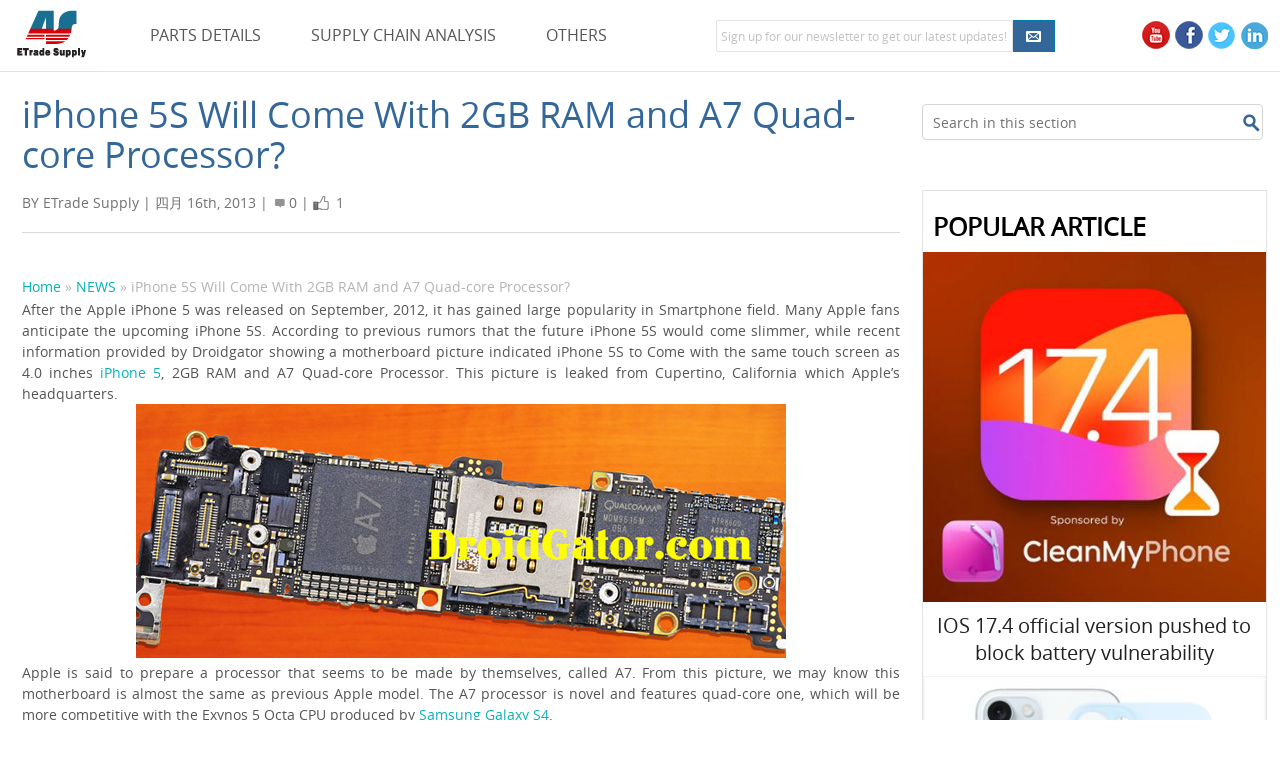

--- FILE ---
content_type: text/html; charset=UTF-8
request_url: https://www.etradesupply.com/blog/iphone-5s-2gb-ram-a7-quad-core-processor/
body_size: 11338
content:





<!DOCTYPE html PUBLIC "-//W3C//DTD XHTML 1.0 Transitional//EN" "http://www.w3.org/TR/xhtml1/DTD/xhtml1-transitional.dtd"><html xmlns="http://www.w3.org/1999/xhtml" lang="zh-CN" prefix="og: http://ogp.me/ns# fb: http://ogp.me/ns/fb# article: http://ogp.me/ns/article#">
<head profile="http://gmpg.org/xfn/11">   
<meta http-equiv="Content-Type" content="text/html; charset=UTF-8" />
<meta name="viewport" content="width=device-width, initial-scale=1" />
<title>iphone 5S motherboard leaked</title>
<link rel="stylesheet" href="https://www.etradesupply.com/blog/wp-content/themes/ets/css/style.css" type="text/css" media="screen, projection" />
<!--[if IE]><link rel="stylesheet" href="https://www.etradesupply.com/blog/wp-content/themes/ets/css/ie.css" type="text/css" media="screen, projection"><![endif]-->
<link rel="stylesheet" href="https://www.etradesupply.com/blog/wp-content/themes/ets/style.css" type="text/css" media="screen" />
<!--[if IE 6]>
	<script src="https://www.etradesupply.com/blog/wp-content/themes/ets/js/pngfix.js"></script>
<![endif]--> 
<link rel="alternate" type="application/rss+xml" title="ETrade Supply Blog | Cellphone News &amp; Repair Tips and Tutorials RSS Feed" href="https://www.etradesupply.com/blog/feed/" />
<link rel="alternate" type="application/atom+xml" title="ETrade Supply Blog | Cellphone News &amp; Repair Tips and Tutorials Atom Feed" href="https://www.etradesupply.com/blog/feed/atom/" />
<link rel="pingback" href="https://www.etradesupply.com/blog/xmlrpc.php" />
<script src="https://www.etradesupply.com/blog/wp-content/themes/ets/menu/mootools-1.2.5-core-yc.js" type="text/javascript"></script>
<script src="https://www.etradesupply.com/blog/wp-content/themes/ets/js/jquery.js" type="text/javascript"></script>


<!--[if lt IE 7]>
	<link rel="stylesheet" href="https://www.etradesupply.com/blog/wp-content/themes/ets/menu/MenuMatic-ie6.css" type="text/css" media="screen" charset="utf-8" />
<![endif]-->
<!-- Load the MenuMatic Class -->


<!-- SEO Ultimate (http://www.seodesignsolutions.com/wordpress-seo/) -->
	<meta name="description" content="iphone 5S motherboard leaked" />
	<meta name="keywords" content="iphone 5S motherboard leaked" />
	<meta property="og:type" content="article" />
	<meta property="og:title" content="iphone 5S motherboard leaked" />
	<meta property="og:description" content="iphone 5S motherboard leaked" />
	<meta property="og:url" content="https://www.etradesupply.com/blog/iphone-5s-2gb-ram-a7-quad-core-processor/" />
	<meta property="og:image" content="https://www.etradesupply.com/blog/wp-content/uploads/2013/04/iphone-5s-motherboard1.jpg" />
	<meta property="article:published_time" content="2013-04-16" />
	<meta property="article:modified_time" content="2013-04-27" />
	<meta property="article:author" content="https://www.etradesupply.com/blog/author/jack/" />
	<meta property="article:section" content="NEWS" />
	<meta property="og:site_name" content="ETrade Supply Blog | Cellphone News &amp; Repair Tips and Tutorials" />
	<meta name="twitter:card" content="summary" />

<!-- Code Inserter module -->
<head>
<!-- Global site tag (gtag.js) - Google Analytics -->

<script async src="https://www.googletagmanager.com/gtag/js?id=UA-35514534-1"></script>

<script>

  window.dataLayer = window.dataLayer || [];

  function gtag(){dataLayer.push(arguments);}

  gtag('js', new Date());

  gtag('config', 'UA-35514534-1');

</script>
<head>
<!-- /Code Inserter module -->

<!-- /SEO Ultimate -->

<link rel='dns-prefetch' href='//www.etradesupply.com' />
<link rel='dns-prefetch' href='//s.w.org' />
<link rel="alternate" type="application/rss+xml" title="ETrade Supply Blog | Cellphone News &amp; Repair Tips and Tutorials &raquo; iPhone 5S Will Come With 2GB RAM and A7 Quad-core Processor?评论Feed" href="https://www.etradesupply.com/blog/iphone-5s-2gb-ram-a7-quad-core-processor/feed/" />
		<script type="text/javascript">
			window._wpemojiSettings = {"baseUrl":"https:\/\/s.w.org\/images\/core\/emoji\/2.4\/72x72\/","ext":".png","svgUrl":"https:\/\/s.w.org\/images\/core\/emoji\/2.4\/svg\/","svgExt":".svg","source":{"concatemoji":"https:\/\/www.etradesupply.com\/blog\/wp-includes\/js\/wp-emoji-release.min.js?ver=4.9.6"}};
			!function(a,b,c){function d(a,b){var c=String.fromCharCode;l.clearRect(0,0,k.width,k.height),l.fillText(c.apply(this,a),0,0);var d=k.toDataURL();l.clearRect(0,0,k.width,k.height),l.fillText(c.apply(this,b),0,0);var e=k.toDataURL();return d===e}function e(a){var b;if(!l||!l.fillText)return!1;switch(l.textBaseline="top",l.font="600 32px Arial",a){case"flag":return!(b=d([55356,56826,55356,56819],[55356,56826,8203,55356,56819]))&&(b=d([55356,57332,56128,56423,56128,56418,56128,56421,56128,56430,56128,56423,56128,56447],[55356,57332,8203,56128,56423,8203,56128,56418,8203,56128,56421,8203,56128,56430,8203,56128,56423,8203,56128,56447]),!b);case"emoji":return b=d([55357,56692,8205,9792,65039],[55357,56692,8203,9792,65039]),!b}return!1}function f(a){var c=b.createElement("script");c.src=a,c.defer=c.type="text/javascript",b.getElementsByTagName("head")[0].appendChild(c)}var g,h,i,j,k=b.createElement("canvas"),l=k.getContext&&k.getContext("2d");for(j=Array("flag","emoji"),c.supports={everything:!0,everythingExceptFlag:!0},i=0;i<j.length;i++)c.supports[j[i]]=e(j[i]),c.supports.everything=c.supports.everything&&c.supports[j[i]],"flag"!==j[i]&&(c.supports.everythingExceptFlag=c.supports.everythingExceptFlag&&c.supports[j[i]]);c.supports.everythingExceptFlag=c.supports.everythingExceptFlag&&!c.supports.flag,c.DOMReady=!1,c.readyCallback=function(){c.DOMReady=!0},c.supports.everything||(h=function(){c.readyCallback()},b.addEventListener?(b.addEventListener("DOMContentLoaded",h,!1),a.addEventListener("load",h,!1)):(a.attachEvent("onload",h),b.attachEvent("onreadystatechange",function(){"complete"===b.readyState&&c.readyCallback()})),g=c.source||{},g.concatemoji?f(g.concatemoji):g.wpemoji&&g.twemoji&&(f(g.twemoji),f(g.wpemoji)))}(window,document,window._wpemojiSettings);
		</script>
		<style type="text/css">
img.wp-smiley,
img.emoji {
	display: inline !important;
	border: none !important;
	box-shadow: none !important;
	height: 1em !important;
	width: 1em !important;
	margin: 0 .07em !important;
	vertical-align: -0.1em !important;
	background: none !important;
	padding: 0 !important;
}
</style>
<link rel='stylesheet' id='bbp-default-css'  href='https://www.etradesupply.com/blog/wp-content/plugins/bbpress/templates/default/css/bbpress.min.css?ver=2.6.9' type='text/css' media='all' />
<link rel='stylesheet' id='default-template-css'  href='https://www.etradesupply.com/blog/wp-content/plugins/email-newsletter/extension/readygraph/assets/css/default-popup.css?ver=4.9.6' type='text/css' media='all' />
<link rel='stylesheet' id='wp-pagenavi-css'  href='https://www.etradesupply.com/blog/wp-content/plugins/wp-pagenavi/pagenavi-css.css?ver=2.70' type='text/css' media='all' />
<link rel='https://api.w.org/' href='https://www.etradesupply.com/blog/wp-json/' />
<link rel="EditURI" type="application/rsd+xml" title="RSD" href="https://www.etradesupply.com/blog/xmlrpc.php?rsd" />
<link rel="wlwmanifest" type="application/wlwmanifest+xml" href="https://www.etradesupply.com/blog/wp-includes/wlwmanifest.xml" /> 
<link rel='prev' title='Samsung Galaxy Note 3 Will Ditch Plastic for A New Design?' href='https://www.etradesupply.com/blog/samsung-galaxy-note-3-ditch-plastic-design/' />
<link rel='next' title='What We Now Know About iPad 5 Body-Slimmer and Narrower?' href='https://www.etradesupply.com/blog/ipad-5-body-slimmer-narrower/' />
<meta name="generator" content="WordPress 4.9.6" />
<link rel="canonical" href="https://www.etradesupply.com/blog/iphone-5s-2gb-ram-a7-quad-core-processor/" />
<link rel='shortlink' href='https://www.etradesupply.com/blog/?p=1972' />
<link rel="alternate" type="application/json+oembed" href="https://www.etradesupply.com/blog/wp-json/oembed/1.0/embed?url=https%3A%2F%2Fwww.etradesupply.com%2Fblog%2Fiphone-5s-2gb-ram-a7-quad-core-processor%2F" />
<link rel="alternate" type="text/xml+oembed" href="https://www.etradesupply.com/blog/wp-json/oembed/1.0/embed?url=https%3A%2F%2Fwww.etradesupply.com%2Fblog%2Fiphone-5s-2gb-ram-a7-quad-core-processor%2F&#038;format=xml" />
<link rel="icon" href="https://www.etradesupply.com/blog/wp-content/uploads/2018/07/cropped-etsicon-32x32.jpg" sizes="32x32" />
<link rel="icon" href="https://www.etradesupply.com/blog/wp-content/uploads/2018/07/cropped-etsicon-192x192.jpg" sizes="192x192" />
<link rel="apple-touch-icon-precomposed" href="https://www.etradesupply.com/blog/wp-content/uploads/2018/07/cropped-etsicon-180x180.jpg" />
<meta name="msapplication-TileImage" content="https://www.etradesupply.com/blog/wp-content/uploads/2018/07/cropped-etsicon-270x270.jpg" />
<script type="text/javascript">
        window._pt_lt = new Date().getTime();
        window._pt_sp_2 = [];
        _pt_sp_2.push('setAccount,71382d0b');
        var _protocol = (("https:" == document.location.protocol) ? " https://" : " http://");
        (function() {
            var atag = document.createElement('script'); atag.type = 'text/javascript'; atag.async = true;
            atag.src = _protocol + 'js.ptengine.cn/71382d0b.js';
            var s = document.getElementsByTagName('script')[0];
            s.parentNode.insertBefore(atag, s);
        })();
</script>
                      
</head>
<body style="min-width:300px;">
	<script type="text/javascript">
		window.addEventListener('domready', function() {			
				var myMenu = new MenuMatic();
		});	
	</script>
	<script type="text/javascript">
		jQuery(document).ready(function(){
			//email提交提示
			$(".mail_box_tips_close").bind("click",function(){
				$(".mail_box_tips").css("display","none");
			})

			//email弹出层
			function email_boxShow(){
				$(".mail_box_tips").css("display","block");
			};
			$(".mail_box_tips_close").bind("click",function(){
				$(".mail_box_tips").hide();
			});
			//head下边框阴影效果
			$(window).scroll(function(){
				if($(document).width() > 1000){
		            if ($(this).scrollTop() > 10) {
		                $(".head").addClass("head-shadow")
					}else{
						$(".head").removeClass("head-shadow")
					}    
				}           
			});
			//手机页面tooltipmenu
			function maskshow(){
				$(".tooltip-menu").toggle();
				$("#Mask").toggle();
				Mask_cc();
			};
			function Mask_cc(){
				var Mask = $("#Mask");
				var $sHeight = $(document).height()-$("#Mask").offset().top+"px";
				Mask.css("height",$sHeight);
			};
			$(".m-top-logo-cat").bind("click",maskshow);
			$("#Mask").bind("click",maskshow);
			$(window).unbind("resize").bind('resize',function(){
				clearTimeout(sizeTimer);
				var sizeTimer = setTimeout(function(){
					Mask_cc();;
				},300)
			});
			//列表页搜索框移动定位
			jQuery(document).ready(function(){
				function search_fix(){
					var wtf = 0;
					var wtf_right = 0;
					var content_l = $("#content").get(0).offsetWidth;
					if($(".left #content").length){
						var content_l_l =  $(".left #content").get(0).offsetWidth;
					}
					if($(document).width() > 1299){
						wtf = ($(window).width()/2)-640+'px';
					}else if($(document).width() < 1300 && $(document).width() > 999){
						wtf = ($(window).width() - content_l)/2 ;
						wtf_right = ($(window).width() - content_l_l /0.7)/2 ;
						$(".search_search_box").css("margin-right",wtf);
					}
					if ($(this).scrollTop() > 30) {
						$(".side_mail").css("display","none");
						$(".follow-box").css("display","none");
						$(".search").css("z-index","105");
						if($(this).scrollTop() > 86){
							$(".search").addClass("search-fixed");
							$(".search").css("right",wtf);
							if($(document).width() < 1300 && $(document).width() > 999){
								$(".right .search").css("width","27%");
								$(".right .search").css("right",wtf_right);
								$(".search_search_box").css("margin-right",0);
							}else{
								$(".right .search").css("width","auto");
							}
						}
						else{
							$(".search").removeClass("search-fixed");
							$(".right .search").css("width","100%");
							$(".search").css("right","0");
						}
					}
					else{
						$(".side_mail").css("display","block");
						$(".follow-box").css("display","block");
						$(".right .search").css("width","100%");
						$(".search").removeClass("search-fixed");
						$(".search").css("right","0");
						$(".search").css("z-index","99");
					}
				};
				if($(".search").length){
					search_fix();
					$(window).scroll(function(){
						if($(document).width() > 1000){
							search_fix();  
						}else{
							return false;
						}     
					});
					window.onresize=function(){
						search_fix();
						$(".head").css("width","100%")
					};
				}	
			});
		});
	</script>
	<div id="Mask"></div>
	<div class="head">
		<div class="top-logo">
		    <div class="logo">
		        <a class="tlogo" title="ETradeSupply" href="https://www.etradesupply.com/blog">Home page</a>
		        	            	<ul class="nav" id="nav">
	        				<li class="cat-item cat-item-634"><a href="https://www.etradesupply.com/blog/parts-details/" title="ETrade Supply show you the product parts details here, you can know the analysis of the parts, how to assemble it and how to repair it.">PARTS DETAILS</a>
</li>
	<li class="cat-item cat-item-635"><a href="https://www.etradesupply.com/blog/supply-chain-analysis/" title="ETrade Supply shows you the latest product market information here.">SUPPLY CHAIN ANALYSIS</a>
</li>
	<li class="cat-item cat-item-636"><a href="https://www.etradesupply.com/blog/others/" title="ETrade Supply shows you the articles about other news, tips, how to and other smartphone.">OTHERS</a>
</li>
	        		</ul>
						        <div class="clearbox"></div>
		    </div>
			<script language="javascript" type="text/javascript" src="https://www.etradesupply.com/blog/wp-content/plugins/email-newsletter/widget/widget.js"></script>
			<link rel="stylesheet" media="screen" type="text/css" href="https://www.etradesupply.com/blog/wp-content/plugins/email-newsletter/widget/widget.css" />
			<div class="side_mail">
				<div class="cont">
					<div class="eemail_msg" style="text-align:right;margin-top:-10px;font-size:14px;">
						<span id="eemail_msg"></span>
					</div>
					<div class="mail_box">
						<input name="eemail_txt_email" type="text" class="mail_txt" id="eemail_txt_email" value="Sign up for our newsletter to get our latest updates!" onkeypress="if(event.keyCode==13) eemail_submit_ajax('https://www.etradesupply.com/blog/wp-content/plugins/email-newsletter/widget')"

							   onblur="if(this.value=='') this.value='Sign up for our newsletter to get our latest updates!';"
							   onfocus="if(this.value=='Sign up for our newsletter to get our latest updates!') this.value='';"/><input type="button" class="mail_btn" name="eemail_txt_Button" id="eemail_txt_Button"

							   onClick="return eemail_submit_ajax('https://www.etradesupply.com/blog/wp-content/plugins/email-newsletter/widget','')" />
						<div class="mail_box_tips">
							<img class="mail_box_img" src="https://www.etradesupply.com/blog/wp-content/themes/ets/images/ets_wait_25x25.gif" alt="loading"/>
							<h4 class="mail_box_tips_txt">Loading...</h4>
							<i class="mail_box_tips_i"></i>
							<a class="mail_box_tips_close">x</a>
						</div>
					</div>
					<div class="clearbox"></div>
				</div>
			</div>
			<div class="follow-box">
				<a class="followlink" target="_blank" href="https://www.youtube.com/user/etradesupply" rel="nofollow" >
					<img height="28px" width="28px" src="https://www.etradesupply.com/blog/wp-content/themes/ets/images/blog-new-follow_youtube.png" title="youtube" alt="youtube"/>
				</a>
				<a class="followlink" target="_blank" href="http://www.facebook.com/ETradeSupply" rel="nofollow" >
					<img height="28px" width="28px" src="https://www.etradesupply.com/blog/wp-content/themes/ets/images/blog-new-follow_facebook.png" title="facebook" alt="facebook"/>
				</a>
				<a class="followlink" target="_blank" href="https://www.twitter.com/ETradeSupply" rel="nofollow" >
					<img height="28px" width="28px"  src="https://www.etradesupply.com/blog/wp-content/themes/ets/images/blog-new-follow_twitter.png" title="twitter" alt="twitter"/>
				</a>
				<a class="followlink" target="_blank" href="https://www.linkedin.com/company/etrade-supply-international-limited?trk=biz-companies-cym" rel="nofollow" >
					<img height="28px" width="28px" src="https://www.etradesupply.com/blog/wp-content/themes/ets/images/blog-new-follow_linkedin.png" title="linkedin" alt="linkedin"/></a>
			</div>
			<!--<div class="search" style="position:relative;">
				<form method="get" id="searchform" action="/blog/">
					<input type="text" class="search_text" name="s" id="s" value="Search" onblur="if (this.value == '')  {this.value = 'Search';}" onfocus="if (this.value == 'Search') {this.value = '';}">
					<input type="submit" value="" class="search-btn"/>
				</form>
			</div>-->
		</div>
		<div class="m-top-logo clf">
			<div class="m-top-logo-img"><a href="https://www.etradesupply.com/blog"><img src="https://www.etradesupply.com/blog/wp-content/themes/ets/images/blog-new-m-logo.png" alt="ETradeSupply" title="ETradeSupply"/></a></div>
			<div class="m-top-logo-cat"><img src="https://www.etradesupply.com/blog/wp-content/themes/ets/images/blog-new-m-cat.png" alt="ETradeSupply" /></div>
			<ul class="tooltip-menu">
					<li class="cat-item cat-item-634"><a href="https://www.etradesupply.com/blog/parts-details/" title="ETrade Supply show you the product parts details here, you can know the analysis of the parts, how to assemble it and how to repair it.">PARTS DETAILS</a>
</li>
	<li class="cat-item cat-item-635"><a href="https://www.etradesupply.com/blog/supply-chain-analysis/" title="ETrade Supply shows you the latest product market information here.">SUPPLY CHAIN ANALYSIS</a>
</li>
	<li class="cat-item cat-item-636"><a href="https://www.etradesupply.com/blog/others/" title="ETrade Supply shows you the articles about other news, tips, how to and other smartphone.">OTHERS</a>
</li>
			</ul>
		</div>
	</div>
<div class="main single-main">
	<div class="search top-hide">
				<form method="get" id="searchform" action="https://www.etradesupply.com/blog/blog/">
			<input type="text" class="search_text" name="s" id="s" value="Search"
				   onblur="if (this.value == '')  {this.value = 'Search';}"
				   onfocus="if (this.value == 'Search') {this.value = '';}">
			<input type="hidden" name="c" value="4">
			<input type="submit" value="" class="search-btn"/>
		</form>


	</div>
	<div class="left">
			
			<div class="details">
				<div class="span-24" id="contentwrap">	
					<div class="span-13">
						<div id="content">	
																							<div class="postwrap">
									<div class="post-1972 post type-post status-publish format-standard has-post-thumbnail hentry category-news" id="post-1972">
										<h1 style="margin:20px 0;" class="title">iPhone 5S Will Come With 2GB RAM and A7 Quad-core Processor?</h1>
										<div class="postdate">
											<p>
												<span>BY ETrade Supply</span>
												<span> |</span>
												<span class="hide_span_date2">四月 16th, 2013</span>
												<span class="hide_span_m3">|</span>
												<span class="comments-num">0</span>
												<span>|</span>
												<span>
													<a href="javascript:;" data-action="ding" data-id="1972"
													   class="likes-num favorite">
														<span class="count">
																1														</span>
													</a>
												</span>
											</p>
										</div>
									</div>
									<div class="clearbox"></div>


		<div class="essay">

									<div class="entry clf">
<div class="navigation">
			<div id="crumbs"><a href="https://www.etradesupply.com/blog">Home</a> &raquo; <a href="https://www.etradesupply.com/blog/news/">NEWS</a> &raquo; <span>iPhone 5S Will Come With 2GB RAM and A7 Quad-core Processor?</span></div> 
		</div>
										<p style="text-align: justify;">After the Apple iPhone 5 was released on September, 2012, it has gained large popularity in Smartphone field. Many Apple fans anticipate the upcoming iPhone 5S. According to previous rumors that the future iPhone 5S would come slimmer, while recent information provided by Droidgator showing a motherboard picture indicated iPhone 5S to Come with the same touch screen as 4.0 inches <a href="https://www.etradesupply.com/apple/iphone/apple-iphone-5.html">iPhone 5</a>, 2GB RAM and A7 Quad-core Processor. This picture is leaked from Cupertino, California which Apple’s headquarters.
<a href="https://www.etradesupply.com/blog/wp-content/uploads/2013/04/iphone-5s-motherboard1.jpg"><img class="aligncenter size-full wp-image-1974" title="iphone-5s-motherboard" src="https://www.etradesupply.com/blog/wp-content/uploads/2013/04/iphone-5s-motherboard1.jpg" alt="" width="650" height="254" /></a></p>
<p style="text-align: justify;">Apple is said to prepare a processor that seems to be made by themselves, called A7. From this picture, we may know this motherboard is almost the same as previous Apple model. The A7 processor is novel and features quad-core one, which will be more competitive with the Exynos 5 Octa CPU produced by <a href="https://www.etradesupply.com/samsung/galaxy-models.html">Samsung Galaxy S4</a>.</p>
<p style="text-align: justify;">Droidgator also said the future iPhone 5 graphics processor is rumored to be of the Power SGX554MP4 GPU, iOS 7, the quad-core 1.2 GHz A7 CPU, Siri as the device’s virtual assistant, dual-channel 2 GB LPDDR-800 of RAM. It should be mentioned here, once again, that everything surrounding the specs above is a rumor, since the speed of the A7 chipset is not officially proven.</p>
<p style="text-align: justify;">Due to the possible inclusion of more RAM, the user of the iPhone 5S will not trouble when they perform several tasks at the same time. If everything turns out to be true, the iPhone 5S will be able to have what the manufacturer’s current phone fails at: more power drive. So many forecasts it would be weak on iPhone 5 battery. Although there is still not any rumor on its battery, we hope Apple will not let us down.</p>
<p style="text-align: justify;">Source: <a href="http://www.droidgator.com/leaked-photo-iphone-5s-2gb-ram-a7-quad-core-processor/" target="_blank">droidgator</a></p>																				<!-- <div class="follow-ets">
											<span>Please</span>
											<a href="https://twitter.com/ETradeSupply" class="twitter-follow-button" data-show-count="false" data-size="large">Follow @ETradeSupply</a>
											<span>so not to miss out on any breaking news.</span>

											<script>
											!function(d,s,id){var js,fjs=d.getElementsByTagName(s)[0],p=/^http:/.test(d.location)?'http':'https';if(!d.getElementById(id)){js=d.createElement(s);js.id=id;js.src=p+'://platform.twitter.com/widgets.js';fjs.parentNode.insertBefore(js,fjs);}}(document, 'script', 'twitter-wjs')
											;</script>
										</div>-->

																				<div class="clf link-share-box-wrap">
											<div class="link-share-box postdata-share clf">
												<span>Share:</span>
												<a href="https://api.addthis.com/oexchange/0.8/forward/facebook/offer?url=http%3A%2F%2Fwww.addthis.com&pubid=ra-54adf5d413395bff&ct=1&title=AddThis%20-%20Get%20likes%2C%20get%20shares%2C%20get%20followers&pco=tbxnj-1.0" target="_blank" rel="nofollow" ><img src="https://www.etradesupply.com/blog/wp-content/themes/ets/images/share-face-book.png" border="0" alt="Facebook" title="Facebook"/></a>
												<a href="https://api.addthis.com/oexchange/0.8/forward/twitter/offer?url=http%3A%2F%2Fwww.addthis.com&pubid=ra-54adf5d413395bff&ct=1&title=AddThis%20-%20Get%20likes%2C%20get%20shares%2C%20get%20followers&pco=tbxnj-1.0" target="_blank" rel="nofollow" ><img src="https://www.etradesupply.com/blog/wp-content/themes/ets/images/share-twitter.png" border="0" alt="Twitter" title="Twitter"/></a>
												<a href="https://api.addthis.com/oexchange/0.8/forward/google_plusone_share/offer?url=http%3A%2F%2Fwww.addthis.com&pubid=ra-54adf5d413395bff&ct=1&title=AddThis%20-%20Get%20likes%2C%20get%20shares%2C%20get%20followers&pco=tbxnj-1.0" target="_blank" rel="nofollow" ><img src="https://www.etradesupply.com/blog/wp-content/themes/ets/images/share-google-plus.png" border="0" alt="Google+" title="Google+"/></a>
												<a href="https://api.addthis.com/oexchange/0.8/forward/linkedin/offer?url=http%3A%2F%2Fwww.addthis.com&pubid=ra-54adf5d413395bff&ct=1&title=AddThis%20-%20Get%20likes%2C%20get%20shares%2C%20get%20followers&pco=tbxnj-1.0" target="_blank" rel="nofollow" ><img src="https://www.etradesupply.com/blog/wp-content/themes/ets/images/share-link-in.png" border="0" alt="Linkedin" title="Linkedin"/></a>
												<a href="https://www.addthis.com/bookmark.php?source=tbx32nj-1.0&v=300&url=http%3A%2F%2Fwww.addthis.com&pubid=ra-54adf5d413395bff&ct=1&title=AddThis%20-%20Get%20likes%2C%20get%20shares%2C%20get%20followers&pco=tbxnj-1.0" target="_blank" rel="nofollow" ><img src="https://www.etradesupply.com/blog/wp-content/themes/ets/images/share-more.jpg" border="0" alt="Addthis" title"Addthis"/></a>
											</div>

											<div class="entry-Like-btn-wrap">
												<a href="javascript:;" data-action="ding" data-id="1972"
													   class="entry-Like-btn favorite">
													<span class="count">
													1														</span>


												</a>
											</div>
										</div>
									</div>
								</div>
							</div>
								
		<div class="recommended_products">
		    <h4>RECOMMENDED PARTS</h4>
		    <ul class="clf">
			
							</ul>
			<div class="clearbox"></div>
		</div>


							<div class="rlist mod_side1 top-hide">
								<div id="list_content">

									<div class="tab-focus-box">
										<div class="tit">
											<h4>POPULAR ARTICLE</h4>
										</div>
										<div class="clearbox"></div>
										<div class="tab-focus">
											<div class="tab-item active">
												<ul>
													
																											<li>
															<a href="https://www.etradesupply.com/blog/iphone-water-damage-repair-guide/">

																iPhone X Water Damage Repair Guide (Still Work in 2019)															</a>
														</li>
																											<li>
															<a href="https://www.etradesupply.com/blog/cost-replace-iphone-xs-display/">

																How Much Does It Cost To Replace An iPhone XS Display?															</a>
														</li>
																											<li>
															<a href="https://www.etradesupply.com/blog/iphone-explosion-7-small-important-note/">

																iPhone X Explosion: 7 Small But Important Things To Note															</a>
														</li>
																																						</ul>



											</div>
										</div>



									</div>
								</div>
							</div>
							<div class="comments-list-box">
								
<!-- You can start editing here. -->
<ol class="commentlist clf">



			<!-- If comments are open, but there are no comments. -->

	 
</ol>

<div id="respond">
	<!-- <div class="add_comment">Add a comment</div> -->
	<h3 class="title">LEAVE A REPLY</h3>

	<div class="cancel-comment-reply">
		<small><a rel="nofollow" id="cancel-comment-reply-link" href="/blog/iphone-5s-2gb-ram-a7-quad-core-processor/#respond" style="display:none;">点击这里取消回复。</a></small>
	</div>

	
	<form action="https://www.etradesupply.com/blog/wp-comments-post.php" method="post" id="commentform">
				<p class="comments-import">
			<input type="text" name="author" maxlength="20" id="author" place-holder="Name (required)" value="Name (required)" size="22" tabindex="1" aria-required='true' />
		</p>
		<p class="comments-import">
			<input type="text" name="email" id="email" place-holder="Email Address (Required but never displayed)" value="Email Address (Required but never displayed)" size="22" tabindex="2" aria-required='true' />
		</p>
				<p class="comments-import">
			<textarea place-holder="Add a comment..." name="comment" id="comment" cols="70" rows="5" tabindex="4">Add a comment...</textarea>
		</p>
		<p class="commentsbtn">
			<input name="submit" class="comments-submit" type="button" id="submit" tabindex="5" value="Submit" />
			
			<input type='hidden' name='comment_post_ID' value='1972' id='comment_post_ID' />
<input type='hidden' name='comment_parent' id='comment_parent' value='0' />
		</p>
		<p style="display: none;"><input type="hidden" id="akismet_comment_nonce" name="akismet_comment_nonce" value="76619482d6" /></p><p style="display: none;"><input type="hidden" id="ak_js" name="ak_js" value="211"/></p>	</form>
	<script type="text/javascript">
		jQuery(function($){
			$(".comments-import input,.comments-import textarea").on("focus",function(){
				if($(this).val() == $(this).attr("place-holder")){
					$(this).val("");
				}
			});
			$(".comments-import input,.comments-import textarea").on("blur",function(){
				
				var val = $(this).val();
				if(val == ""){
					$(this).val($(this).attr("place-holder"));
				}
			});
		});
	</script>
	</div>
							</div>
																	</div>
				</div>
			</div>
		</div>
	</div>
	<div class="right">
		
<div class="search btm-hide">
		
	<form method="get" id="searchform" action="https://www.etradesupply.com/blog/blog/">
		<input type="text" class="search_text" name="s" id="s" value="Search in this section"
			   onblur="if (this.value == '')  {this.value = 'Search in this section';}"
			   onfocus="if (this.value == 'Search in this section') {this.value = '';}">
		<input type="hidden" name="c" value="4">

		<input type="submit" value="" class="search-btn"/>
	</form>
</div>

<div class="clearbox"></div>
<div class="rlist mod_side1 btm-hide">
	<div id="list_content">

		<div class="tab-focus-box">
			<div class="tit">
				<h4>POPULAR ARTICLE</h4>
			</div>
			<div class="clearbox"></div>
			<div class="tab-focus">
				<div class="tab-item active">
					<ul>
					
					                         <li>
					        <a href="https://www.etradesupply.com/blog/ios-17-4-official-version-pushed-block-battery-vulnerability/">
								<img alt="IOS 17.4 official version pushed to block battery vulnerability" src="https://www.etradesupply.com/blog/cache/img/2-1_400.png"/>							IOS 17.4 official version pushed to block battery vulnerability							</a>
						</li>
					                        <li>
					        <a href="https://www.etradesupply.com/blog/chinese-made-rear-case-iphone-15-series-market/">
								<img alt="Is the Chinese-made rear case for the iPhone 15 series going on the market?" src="https://www.etradesupply.com/blog/cache/img/a_400.png"/>							Is the Chinese-made rear case for the iPhone 15 series going on the market?							</a>
						</li>
					                        <li>
					        <a href="https://www.etradesupply.com/blog/products-coming%ef%bc%9ausb-mfi-lightning-cable/">
								<img alt="New products coming：USB to MFI Lightning Cable" src="https://www.etradesupply.com/blog/cache/img/a_400.jpg"/>							New products coming：USB to MFI Lightning Cable							</a>
						</li>
					                        <li>
					        <a href="https://www.etradesupply.com/blog/big-bug-iphone-15/">
								<img alt="Big BUG of iPhone 15" src="https://www.etradesupply.com/blog/cache/img/s_400.png"/>							Big BUG of iPhone 15							</a>
						</li>
					                    					</ul>
				</div>
			</div>
		</div>
	</div>
</div>
<script>
$('.focusNum li').mouseover(function(){
	$(this).addClass("cur").siblings().removeClass();
	$("#list_content > div").eq($('.focusNum li').index(this)).show().siblings().hide();
});
$(".nav-box .nav-box-item").on("click",function(){
	var index = $(this).index() / 2;
	$(".nav-box li").removeClass("current-nav");
	$(this).addClass("current-nav");
	$(".tab-focus .tab-item").removeClass("active").eq(index).addClass("active");
});
</script>	</div>
</div>
<div class="clearbox"></div>
<div class="mbnf_copy_wrap">
	<div class="mbnf_copy">
		<div class="footer_left">
			<a class="fst" href="http://www.etradesupply.com/customer-service/" rel="nofollow" title="Contact Us" target="_blank">Contact Us</a>
			<a href="https://www.etradesupply.com/" title="ETrade Supply" target="_blank">Shopping</a>
			<a class="footer_suggestion_btn" href="javascript:void(0)">Suggestions</a>
		</div>
		<p>&copy;2016-2026 ETrade Supply Blog  All Rights Reserved</p>
	</div>
</div>
<div class="footer_suggestion_sub">
	<div id="footer_suggestion_form">

		<input type="text" name="suggestion_email" id="suggestion_email" value="Your email" onblur="if(this.value=='') this.value='Your email';"
							   onfocus="if(this.value=='Your email') this.value='';">
		<textarea name="suggestion_comment" id="suggestion_comment" cols="30" rows="5" onblur="if(this.value=='') this.value='Your suggestions to us';"
							   onfocus="if(this.value=='Your suggestions to us') this.value='';">Your suggestions to us</textarea>
	   	<div class="suggestion_tips">Please fill in the required fields!</div>
		<input type="button" id="suggestion_submit"  name="submit" value="Submit">
		<input type="hidden" id="ip_real" name="ip_real" value="18.222.46.156">
		<div class="ajax_wait" id="ajax-form-wait" style="display:none"></div>

	</div>
	<div class="suggestion_close_btn"></div>
</div>
<div class="sug_sub_s">
	<div class="sug_sub_s_text">
		<div class="sug_text1"><div style="width:auto; margin:0 auto; display:inline-block;"><img src="/blog/wp-content/themes/ets/images/model-success.png" alt="success">Successfully submitted!</div></div>
		<div class="sug_text2">Thanks for your suggestion!</div>
	</div>
	<div class="suggestion_close_btn"></div>
</div>
<div class="go-top-wrap"><div class="go-top-btn" id="go-top-btn-id"></div></div>
<div id="Mask2"></div>


<script type="text/javascript">
	$(document).ready(function(){
			//回到顶部
			var Top = {
				scrollTop:function(id,box,callback){
						function btnShow(){
							if ($(window).scrollTop() > 100) {
				            	//显示gotop按钮
				                $(id).css("visibility", "visible");
				            }else{
				                $(id).css("visibility", "hidden");
				            }
						};
						$(window).scroll(function(){
				            btnShow();
				            if(callback != undefined){
				                callback.call(this);
				            }
				        });
				        btnShow();
					// }
				},
				goTop : function(id,top,speed){
		            $(id).on("click",function(){
		                if(speed == undefined){
		                    speed = 800;
		                }
		                if(top == undefined){
		                    top = 0;
		                }
		                $("html,body").animate({scrollTop:top},speed);
		            });
		        }
			}
			Top.scrollTop("#go-top-btn-id");
		 	Top.goTop("#go-top-btn-id");

		 	// foote_suggestion弹出层
		 	function suggestionShow(){
		 		$(".footer_suggestion_sub").css("display","block");
		 		$("#Mask2").css("display","block");
		 		suggestion_cc();
		 		Mask2_cc();
		 	};
		 	function suggestionHide(){
		 		$(".footer_suggestion_sub").css("display","none");
		 		$(".suggestion_tips").css("display","none");
		 		$("#Mask2").css("display","none");
		 		$(".sug_sub_s").css("visibility","hidden");
		 		suggestion_cc();
		 		Mask2_cc();
		 	}
		 	function Mask2_cc(){
		 		var Mask2 = $("#Mask2");
		 		var $sWidth = $(window).width()+"px";
		 		var $sHeight = $(document).height()+"px";
		 		Mask2.css("width",$sWidth);
		 		Mask2.css("height",$sHeight);
		 	};
		 	function suggestion_cc(){
		 		var $Sug = $(".footer_suggestion_sub");
		 		var $Sug_s = $(".sug_sub_s");
		 		var $Sug_sWidth = $Sug_s.get(0).offsetWidth;
		 		var $Sug_sHeight = $Sug_s.get(0).offsetHeight;
		 		var $Sug_sLeft = ($(window).width()-$Sug_sWidth)/2+'px';
		 		var $Sug_sTop = ($(window).height()-$Sug_sHeight)/2+'px';
		 		$Sug_s.css("left",$Sug_sLeft);
		 		$Sug_s.css("top",$Sug_sTop);
		 		var $cWidth = $Sug.get(0).offsetWidth;
		 		var $cHeight = $Sug.get(0).offsetHeight;
		 		var $cLeft = ($(window).width()-$cWidth)/2+'px';
		 		var $cTop = ($(window).height()-$cHeight)/2+'px';
		 		$Sug.css("left",$cLeft);
		 		$Sug.css("top",$cTop);
		 		sug_text_middle();
		 	}
		 	$(".footer_suggestion_btn").bind("click",suggestionShow);
		 	$(".suggestion_close_btn").bind("click",suggestionHide);
		 	$("#Mask2").bind("click",suggestionHide);
		 	window.onresize = function(){
				Mask2_cc();
				suggestion_cc();
			}

			//.sug_sub_s_text在父容器中居中
			function sug_text_middle(){
				var $sug_text_w = -($(".sug_sub_s_text").outerWidth())/2;
				var $sug_text_h = -($(".sug_sub_s_text").height())/2;
				$(".sug_sub_s_text").css({"margin-top":$sug_text_h,"margin-left":$sug_text_w});
				var $sug_text1_h = $(".sug_text1").outerHeight();
				$(".sug_text1").css("line-height",$sug_text1_h+"px");
				$(".sug_text2").css("line-height",$sug_text1_h+"px");
			}
			sug_text_middle();

		 	//缩略图鼠标悬浮显示作者日期等相关信息
		 	if($(window).width() > 399){
		 		$(".post-icon").each(function(){
		 			$(this).bind({mouseenter:function(){
		 				$(this).find(".post-icon-data").stop(true,true).slideDown(300);
		 			},mouseleave:function(){
		 				$(this).find(".post-icon-data").stop(true,true).slideUp(300);
		 			}})
		 		});
		 	}else{
		 		$(".post-icon").each(function(){
		 			$(this).unbind("mouseenter").unbind("mouseleave");
		 		})
		 	}

		 	$(window).unbind("resize").bind('resize',function(){
		 		if($(window).width() > 399){
					$(".post-icon").each(function(){
						$(this).unbind("mouseenter").unbind("mouseleave").bind({mouseenter:function(){
			 				$(this).find(".post-icon-data").stop(true,true).slideDown(300);
			 				},mouseleave:function(){
	 						$(this).find(".post-icon-data").stop(true,true).slideUp(300);
		 					}
		 				})
					});
				}else{
					$(".post-icon").each(function(){
						$(this).unbind("mouseenter").unbind("mouseleave");
					});
				}
		 	})
	})
</script>
<script language="javascript" src="https://www.etradesupply.com/blog/wp-content/plugins/control/dateCalendar/controlAjax.js"></script>
</body>
<!--google analytics-->
<script type="text/javascript">
  var _gaq = _gaq || [];
  _gaq.push(['_setAccount', 'UA-35514534-1']);
  _gaq.push(['_trackPageview']);
  (function() {
    var ga = document.createElement('script'); ga.type = 'text/javascript'; ga.async = true;
    ga.src = ('https:' == document.location.protocol ? 'https://ssl' : 'http://www') + '.google-analytics.com/ga.js';
    var s = document.getElementsByTagName('script')[0]; s.parentNode.insertBefore(ga, s);
  })();
</script>
</html>

<!-- Place this tag after the last +1 button tag. -->
<script type="text/javascript">
	  (function() {
		var po = document.createElement('script'); po.type = 'text/javascript'; po.async = true;
		po.src = 'https://apis.google.com/js/plusone.js';
		var s = document.getElementsByTagName('script')[0]; s.parentNode.insertBefore(po, s);
	  })();
</script>
<script type="text/javascript">
	$(document).ready(function(){
		//给文章里所有图片添加alt属性
		var art_imgs = $(".entry").find("img");
		art_imgs.each(function(){
			var art_imgs_title = $(this).attr("title");
			$(this).attr("alt",art_imgs_title);
		});
	})
</script>
<script src="https://www.etradesupply.com/blog/wp-content/themes/ets/js/single.js" type="text/javascript"></script>


<script>
	$(document).ready(function() {
		var recommended_ps = $(".recommended_products>ul>li>a>span");
		recommended_ps.each(function(){
		  var $this = $(this);
		  var recommended_ps_name = $this.text();
		  var recommended_ps_name = recommended_ps_name.replace(/\//g," / ");
		  $this.text(recommended_ps_name)
		});
		$.fn.postLike = function() {

			if ($(this).hasClass('done')) {
				return false;
			}
			else {
				$(".favorite").addClass('done');
				var id = $(this).data("id"),
					action = $(this).data('action'),
					rateHolder = $(".favorite").children('.count');
				var ajax_data = {
					action: "bigfa_like",
					um_id: id,
					um_action: action
				};
				$.post("https://www.etradesupply.com/blog/wp-admin/admin-ajax.php", ajax_data,
					function(data) {
						$(rateHolder).html(data);
					});
				return false;
			}
		};
		$(document).on("click", ".favorite",
			function() {
				$(this).postLike();
			});
	});
</script>
<style>

	.post-like{text-align:center; padding:10px; display: inline-block;}
	.post-like a{ background-color:#21759B;border-radius: 3px;color: #FFFFFF;font-size: 12px;padding: 5px 10px;text-decoration: none;outline:none}
	.post-like a.done, .post-like a:hover{background-color:#eee;color:#21759B;}
	.post-like a.done{cursor:not-allowed}

	.comment-like a.done, .post-like a:hover{background-color:#eee;color:#21759B;}
	.comment-like a.done{cursor:not-allowed}

</style>
<style>
	.comment-image {float:left; width:32px;height:32px; margin-right: 5px;}
	.comment_top{margin-left: 42px; width: auto;}
	.comment_top a {text-decoration: none;}
	.commentlist li ul li{border-bottom:medium none navy;}
	.comment_right{float: left;}
	.comment-reply-link {cursor: pointer;}
	.comment-reply-link-wrap {clear: both; margin-left: 42px;}

</style>

--- FILE ---
content_type: text/css
request_url: https://www.etradesupply.com/blog/wp-content/themes/ets/css/style.css
body_size: 12297
content:
@charset "utf-8";
/*add open sans font*/
@font-face {
	font-family: 'open sans';
	src: url('../fonts/open-sans-webfont.eot');
	src: url('../fonts/open-sans-webfont.eot?#iefix') format('embedded-opentype'),
	url('../fonts/open-sans-webfont.woff') format('woff'),
	url('../fonts/open-sans-webfont.ttf') format('truetype'),
	url('../fonts/open-sans-webfont.svg#open_sansregular') format('svg');
	font-weight: normal;
	font-style: normal;
}
/* CSS Document */
html{color:#000; background-color: #FFF;}
body,div,dl,dt,dd,ul,ol,li,h1,h2,h3,h4,h5,h6,pre,code,form,fieldset,legend,
input,textarea,p,blockquote,th,td{margin:0;padding:0}
table{border-collapse:collapse;border-spacing:0}
table td,table th{border-collapse:collapse;}
fieldset,img{border:0}
legend{color:#000}
address,caption,cite,code,dfn,em,th,var{font-style:normal;font-weight:normal}
ol,ul{list-style:none}
li{list-style:none;}
caption{text-align:left}
h1,h2,h3,h4,h5,h6{font-size:100%;font-weight:normal}
q:before,q:after{content:''}
abbr,acronym{border:0;font-variant:normal}
sup{vertical-align:text-top}
sub{vertical-align:text-bottom}
input,textarea,select{font-family:inherit;font-size:inherit;font-weight:inherit}
input,textarea,select{*font-size:100%}
img{display:block;}
body{ padding:0px; margin:0px; font-family:"open sans",Arial,Geneva, sans-serif; font-size:13px; color:#555555;}
a{color:#555555;text-decoration:none;}
a:hover{color:#0c9eef;text-decoration:underline;}
/*清除浮动代码*/
.clf:after{display:block;clear:both;content:"";visibility:hidden;height:0; overflow: hidden;font-size: 0;}
.clf{zoom:1;}
/* common single css start*/
.di{display:inline;}
.db{display:block;}
.dn{display:none;}
.dib{display:inline-block;*display:inline;zoom:1;}

.head{background-color:#ffffff; color: #555555; position:fixed; width:100%; z-index:100; top:0; border-bottom: 1px solid #e2e2e2;}
.head-shadow { box-shadow:0 0 7px #c8c8c8;}
.main {padding-top: 74px; width: 1280px;margin: 0 auto; position: relative;}
.single .head{ background:#006699; overflow:hidden;}
.top{ width:1000px; margin:0 auto;}
.top-left{ color:#fff; font-size:12px; height:40px; line-height:40px; float:left;}
.top-left ul li{ float:left; list-style-type:none; margin-right:30px;}
.top-left a{ color:#fff; text-decoration:none;}
.top-left a:hover{ color:#fff; text-decoration:underline;}
.top-right{ float:right;}
.top-right img{ margin-top:8px;}
img { border:none;}
.clearbox{clear:both;}
.m-top-logo {width: 100%; height: 120px; border-bottom: 1px solid #cccccc; display: none;}
.m-top-logo-img{float: left;}
.m-top-logo-cat{float: right; width: 144px; height: 120px;}
.top-logo{ width:1280px; margin:0 auto;}
.logo{ float:left;}
.logo .tlogo{ display:block; text-indent:-600000px;margin:0px 0;float:left;}
.tlogo {background: url(../images/blog-new-tlogo.jpg) center center  no-repeat;height: 69px;width: 100px;}
.logo .nav {float: left; height: 71px; line-height: 71px; display: block; overflow: hidden; font-size: 16px;}
.logo .nav li {float: left; padding-left: 50px;}
.single .logo .nav li {background: url("../images/header-split-line.jpg") right 21px no-repeat;}
.logo .nav li.frist {background: none; padding: 0 0 0 10px;}
.logo .nav li.shopoing-nav-box {padding: 0 0 0 20px;}
.logo .nav li.last {background: none; padding-left: 50px;}
.logo .nav li a {color:#555555; text-decoration:none;}
.logo .nav li a:hover {color: #6699cc;}
.logo .nav li a.current {color:#fad66a;}
.mail_box_tips {z-index:106; display: none; text-align: left; position: absolute; right: 0; top: 42px; border: 1px solid #bbbbbb; box-shadow: 1px 1px 1px #bbbbbb; padding: 5px 25px 5px 15px; background-color: #fff; width: auto;}
.mail_box_tips img {float: left; margin-top: 4px; vertical-align: center}
.mail_box_tips_i {width: 22px; height: 10px; position: absolute; top: -10px; right: 9px; background: url(../images/model-arr.png) 0 0 no-repeat;}
.mail_box_tips_close {width: 16px; height: 16px; color: #085c9b; line-height: 1; text-align: center; font-size:14px; position: absolute; top: 6px; right: 6px; cursor: pointer; text-decoration: none; cursor: pointer;}
.mail_box_tips_close:hover {text-decoration: none;}
.mail_box_tips h4 {font-family: "open sans"; display: inline-block; *display: inline; zoom: 1;  font-size: 15px; color: #000; height: 30px; line-height: 30px;
	text-align: center; margin-left: 10px; width: auto;}
.search {float:right; z-index: 99; top: 30px; position: relative;}
.search-fixed {position: fixed; top: 18px;}
.search_text {box-sizing: content-box; height: 30px;width: 215px;border: 1px solid #d5d5d5;font-size: 14px;border-radius: 4px;color: #717171;padding: 2px 25px 2px 10px;background-color: #fff;outline:none;}
.search_button {height:35px; background:#155499; width:100px; border:1px solid #155499; color:#fff; font-size:18px; margin-left:-6px;}
#navbox {border-bottom:2px solid #e2e2e2; width:100%;}
.menu{height:65px;margin:0 auto; width:1000px;background:#fff; overflow:hidden; text-transform:Uppercase; position:relative;}
.menu ul{}
.menu ul li{ list-style-type:none; float:left; line-height:65px;}
.menu ul li a, .menu ul li a:hover{padding:5px 10px;text-decoration:none;}
.menu ul li.current-cat{ background:#22b5ec;}
#sharejs{right:-34px; top:0;}
.top_nav { position: fixed;top: 0;z-index: 1000;width: 100%;left: 0;background: #fff;height: 65px;border-bottom: 5px solid #22B5EC;}
.sub_reply_menu {width: 600px;}
.left{ width:100%;}
.FocusPicture li{ list-style-type:none;}
.FocusPicture li p{width:680px; margin-top:-90px; height:76px; color:#fff; font-size:18px; padding:5px 10px;background-color: rgba(0,0,0,0.5);
	filter: progid:DXImageTransform.Microsoft.gradient(startcolorstr = #AAFFFFFF,endcolorstr = #AAFFFFFF,gradientType = 0)url(0);background-color: transparent	url(\0);}

#crumbs{color:#b5b4b4;font-size:14px;}
.essay{z-index:0;position:relative;padding-bottom:10px;}
.postwrap{font-size:14px;padding:0 0 15px;border-bottom:1px solid #e2e2e2;}
.postwrap .title {font-size: 36px; line-height: 40px; color: #336699; text-align: left;}
.postwrap h2 a{ color:#333; text-decoration:none;}
.postwrap h2 a:hover{ text-decoration:underline;}
.postwrap dl{ margin-top:15px; overflow:hidden;}
.postwrap dl dt{ float:left;}
.postwrap dl dd{ float:left; width:420px; margin-left:20px;}
.postdate{ border-bottom:1px solid #d9d9d9;overflow:hidden;}
.postdate p{ line-height:18px; color:#717171; font-size:14px; float:left; margin-right:45px; padding-bottom: 20px;}
.postdate p a{ color:#717171; text-decoration: none;}

.right{width:23%;float:right;}
.rlist{margin:10px 0; height:auto !important; height:120px; min-height:120px;}
.focusNum{ background:#e7e7e7; overflow:hidden; }
.focusNum li{ float:left; list-style-type:none; margin-right:15px;}
.focusNum li a{ text-decoration:none; color:#155499; display:block; padding:6px 10px;}
.right .focusNum li a:hover{ background:#fff; color:#fc9a00;}
.right .focusNum li.cur{background:#fff; color:#fc9a00;}
.right .focusNum li.cur a{color:#fc9a00;}
.focus{ overflow:hidden;margin-bottom:-2px;}
.focus a{ color:#FFF; border:none; text-decoration:none; font-size:14px;}
.focus a:hover{ text-decoration:underline;}
.focus dl{  padding:5px 0; margin:0 6px; border-bottom:1px dashed #d8d8d8; float:left; position:relative;}
.focus dt{ float:left;}
.focus dt img{ width:200px; height:200px;}
.focus dd{ position:absolute; bottom:14px; left:2px;width:200px; height:auto !important; height:8px; min-height:8px;font-size:12px; background:#000000;  background:none repeat scroll 0 0 rgba(0, 0, 0, 0.5) }


/*footer部分suggestion开始*/
.footer_suggestion_sub {width: 500px; height: 360px; font-size: 16px;}
#footer_suggestion_form {width: 420px; margin: 50px auto 0;}
#footer_suggestion_form input ,#footer_suggestion_form textarea {color: #888;}
#suggestion_email {height: 40px; line-height: 40px; width: 400px; margin: 0 auto 30px; padding: 0 10px;}
#suggestion_comment {height: 160px; line-height: 30px; width: 400px; margin: 0 auto 20px; padding: 0 10px;}
#footer_suggestion_form #suggestion_submit {float:right; display: block; border:none; width: 90px; height: 30px; border-radius: 2px; background-color: #336699; color: #fff;}
.suggestion_close_btn {width: 20px; height: 15px; position: absolute; right: 12px; top: 20px; background: url(../images/blog-new-sgsub-btn.png) 0 0 no-repeat; cursor: pointer;}
.suggestion_tips {width: 250px; height: 30px; line-height: 30px; color: red; position: absolute; left: 40px; display: none;}
.sug_sub_s {width: 400px; height: 250px;}
.sug_sub_s_text {width: 65%; height: 50%; position: absolute; left: 50%; top: 50%;}
.sug_text1 {width: 100%; margin: 0 auto; text-align: center; height: 50%; font-size: 16px; border-bottom: 1px solid #ccc;}
.sug_text1 img {display: inline-block; position: relative; top: 6px; left: -9px;}
.sug_text2 {text-align: center; height: 49%; font-size: 16px;}
/*footer部分suggestion结束*/

.widget_maxbannerads span{display:none}
.mainTitle{ background:#e7e7e7; line-height:30px;}
.mainTitle h4{ padding-left:10px;}
.mainTitle a{ color:#fc9a00; font-size:16px; text-decoration:none;}
.video{ margin-bottom:10px; overflow:hidden;}
.video a{ text-decoration:none; color:#666;}
.video a:hover{ text-decoration:underline;}
.video dl{ width:130px; float:left; margin:15px 0 0 12px;}
.video dd{ font-size:12px; color:#666; padding-top:5px;}

.ad1{ margin:10px 0; border:1px solid #c7c7c7;}

.item-list {width: 100%; height: auto;}
.item-list ul{ margin:30px; text-align:center;}
.item-list li{ display:inline;}
.item-list a{background: #333;border-radius: 3px;-webkit-border-radius: 3px;-moz-border-radius: 3px;-o-border-radius: 3px;color: white;margin: 0 3px;padding: 5px 10px;}
.pager-current{background: #e68d00;border-radius: 3px;-webkit-border-radius: 3px;-moz-border-radius: 3px;-o-border-radius: 3px;color: white;margin: -5px 3px;padding: 5px 10px;}
.mbnf_copy {width:1280px; margin:0 auto; overflow:hidden;}
.mbnf_copy_wrap{width: 100%;border-top: 1px solid #dddddd;}
.mbnf_copy .footer_left {float: left;}
.mbnf_copy .footer_left a {color:#555555;text-decoration:none; display: inline-block; padding: 0 30px; margin: 22px 0; font-size: 16px; text-align: center; height: 20px; line-height: 20px; border-left: 2px solid #555555;}
.mbnf_copy .footer_left a.fst {padding: 0 30px 0 5px; border-left: none;}
.mbnf_copy .footer_left a:hover {color: #336699;}
.mbnf_copy p {float: right; font-size:14px; color:#888888; height: 64px; line-height: 64px;}

/*=======================================*/
/*顶部N级分类列表开始*/
.category {display: none;}
.category,.navigation{overflow:hidden;}
.category ul,.navigation ul{ margin:15px 0; font-size:14px;}
.category li{ display:inline; margin:0 10px 0 0; padding:5px 10px;background:#5a6878; border-radius: 3px;-webkit-border-radius: 3px;-moz-border-radius: 3px;-o-border-radius: 3px; color:#fff;}
.category li:hover{
	background:#155499;
}
.category li a{ color:#fff;}
/*顶部N级分类列表结束*/
/*=======================================*/

.navigation li{ display:inline;}
.navigation a ,.navigation{ color:#666666; text-decoration: none;}
.content{ margin:25px 0; line-height:25px; color:#444;}
.content img{ display:inherit; margin:10px auto;}

.post-navi{ border-bottom:1px solid #ccc; overflow:hidden; padding-bottom:25px;}
.post-navi h4{ color:#777; font-size:16px; font-weight:normal;}
.post-navi a{ color:#155499; font-size:14px;}
.post-previous {color: #999;border-right: solid 1px #D8D8D8;float: left;font-size: 12px;height: 100px;line-height: 20px;margin-top: 20px;padding-right: 20px;text-align: right;width: 329px;}
.post-next {color: #999;float: right;font-size: 12px;height: 100px;line-height: 20px;margin-top: 20px;padding-left: 20px;text-align: left;width: 309px;}


.RelatedArticles{ overflow:hidden;padding:10px 0 15px 0;}
.RelatedArticles h4{ font-size:24px; color:#155499; font-weight:normal;text-transform:uppercase; padding:10px 0 15px 0;}
.RA_container{}
.RA_container dl{ width:145px; float:left; margin:0 15px 0 15px;}
.RA_container dt{}
.RA_container dd a{ font-size:12px; color:#555; line-height:13px;}
.RA_container dd a:hover{ color:#155499;}
.postwrap h2{text-align:left}

/*=======================================*/

.postdate_share{ float:right;}
.postdate_share a{display: block;height: 20px;float: left;text-indent: -999em; margin-top:10px; margin-right:15px;}
.share_Twitter{background: url(../images/stumbleupon.png) 0 0 no-repeat;width: 55px;}
.share_Facebook{background: url(../images/stumbleupon.png) -60px 0 no-repeat;width: 50px;}
.share_Google{background: url(../images/stumbleupon.png) -113px 0 no-repeat;width: 35px;}

/*======================*/
.clear{ clear:both; height:0;  overflow:hidden;}
.mod_side1{float:left; margin-top: 80px; width: 100%;}
.mod_side1 .tit{ height:31px; line-height:31px;padding:20px 0 10px 10px;text-align:right;}
.mod_side1 .tit h4{font-size:25px;font-weight:bold;color: #000;text-align:left;}
.side_list1 .cont{ padding:10px 10px 8px 10px;}
.side_list1 li{ float:left; width:109px; margin:0 12px; display:inline; padding:12px 0;}
.side_list1 li p{ padding:0 2px; font-size:12px;}
.side_list1 li p a:hover{color:#fc9a00;}

.side_pro{ margin:10px 0;}
.side_pro .cont{ width:217px; background:#FFF; overflow:hidden; margin:10px auto; }
.side_pro ul{ width:220px; margin-bottom:-1px;overflow:hidden;}
.side_pro ul li{ float:left; padding:5px; border-right:1px dashed #d7d7d7; border-bottom:1px dashed #d7d7d7;}
.side_mail {margin-top:20px;float:left;margin-left:150px;}
.side_mail p{text-align:right;}
.side_mail .mail_box{text-align:right; position: relative;}
.side_mail .mail_txt{box-sizing: content-box;width:305px;border: 1px solid #e2e2e2;height: 30px;line-height: 22px;padding: 0 4px;display:inline-block;*dispaly:inline;zoom:1;vertical-align: middle;color: #c3c3c3;outline: none;border-radius: 2px;}
.side_mail .mail_btn{cursor:pointer;background: url(../images/blog-new-mail-icon.png) -2px 0 no-repeat #007aad;width: 42px;height: 32px;*dispaly:inline;zoom:1;vertical-align: middle;border: 1px solid #007aad;appearance: none;
        -moz-appearance: none;
        -webkit-appearance: none;
        border-radius: 0;}

.essay-part-title{height: 40px; line-height: 40px; border-left: 3px solid #336699; padding-left: 18px; margin: 30px 0 22px 0; font-size: 34px; clear: both; color: #336699;}
.essay-part-title a ,.essay-part-title a:hover {text-decoration: none;}
.essay-ads-panel img,.essay-ads-main, .essay-ads-extra {width: 100%; height: 500px;}
.essay-ads {text-align: center; margin: 74px auto 0; position: relative; width: 100%; max-width: 1920px; height: auto; overflow: hidden;}
.essay-ads-panel, .essay-ads-nav,.essay-ads-main, .essay-ads-pre, .essay-ads-next {position: absolute; z-index: 8;}
.essay-ads-main {width: 1920px; left: 50%; margin-left: -960px; overflow: hidden;}
.essay-ads-pre {left: 5.5%; background: url(../images/blog-banner-prev-btn.png) center center no-repeat;}
.essay-ads-panel { position: absolute;}
.essay-ads-panel img { border: none; }
.essay-ads-extra { position: relative; }
.essay-ads-nav {margin-left: -45px; position: absolute; left: 50%; bottom: 5.5%;}
.essay-ads-nav li {background: #ffffff; border-radius: 50%; color: #fff; cursor: pointer; margin-left: 4px; margin-right: 4px; overflow: hidden; text-align: center; display: inline-block;
	height: 12px; line-height: 12px; width: 12px; }
.essay-ads-nav .essay-ads-item-selected {background: #666;}
.essay-ads-page a{
	filter: progid:DXImageTransform.Microsoft.gradient(startColorstr=#33000000,endColorstr=#33000000);
	color: #fff;
	text-align: center;
	display: block;
	font-family: "simsun";
	font-size: 22px;
	width: 28px;
	height: 62px;
	line-height: 62px;
	margin-top: -31px;
	position: absolute;
	top: 50%;
}
.essay-ads-page a:hover {
	background-color: rgba(0, 0, 0, 0.4);
	filter: progid:DXImageTransform.Microsoft.gradient(startColorstr=#66000000,endColorstr=#66000000)
}
.essay-ads-next {
	right: 5.5%;
	margin-left: -28px;
	background: url(../images/blog-banner-next-btn.png) center center no-repeat;
}

#list_content{ overflow:hidden;}
.follow-ets{border-top:1px solid #e2e2e2;padding: 15px 0 5px;}
.follow-ets iframe{display:inline-block;vertical-align:middle;}
h3.title{font-size:22px;font-weight:bold;margin:0px;}
#respond{margin-bottom:20px;}
.follow-box{float: right; width: 133px; margin-top: 19px;}
.followlink{float:left;width:28px; height: 28px; margin: 2px 0 2px 5px;}
.followlink img{width:100%;height:initial;}
.tab-focus-box {border:1px solid #e2e2e2;}
.nav-box{
	overflow:hidden;
	padding:10px 0 10px 5px;
	border-bottom: 1px solid #e2e2e2;
}
.tab-focus-box .nav-box li{
	float:left;
	padding:0 7px;
	cursor:pointer;
	color:#717171;
	font-size:13px;
}
.tab-focus-box .nav-box li.last{
	border-right:0px;
}
.tab-focus-box .nav-box li:hover{
	color:#006699;
}
.tab-focus .tab-item{
	display:none;
}
.tab-focus .tab-item a{
	color: #212121;
	text-decoration: none;
	font-size: 20px;
	display: block;
	padding-bottom: 10px;
	text-align: center;
}
.tab-focus .tab-item a img{
	margin-bottom:10px;
	width: 100%;
}
.tab-focus .tab-item a:hover{
	color:#006699;
}
.tab-focus .active{display:block;}
.tab-focus-box .nav-box li.current-nav{
	color:#133179;
	font-weight:bold;
}
.sidebar-ad{
	border:1px solid #e2e2e2;
}
.single {width:100%;z-index:1;}
.single .logo .nav{float: left;display: block;overflow: hidden;}
.single .search{margin: 12px 0 0 0;}
.blog-shopping-nav{
	background:url("[data-uri]") 0px 24px no-repeat;
	height:71px;
	padding: 0 20px 0 35px;
}
.single .blog-shopping-nav{
	background:url("[data-uri]") 0px 19px no-repeat;
	height:60px;
	padding: 0 20px 0 35px;
}
.blog-shopping-nav:hover{
	background:url("[data-uri]") 0px 24px no-repeat;
	height:71px;
	padding: 0 20px 0 35px;
	color:#fad66a;
}
.single .blog-shopping-nav:hover{
	background:url("[data-uri]") 0px 19px no-repeat;
	height:60px;
	padding: 0 20px 0 35px;
	color:#fad66a;
}
.logo .nav li .blog-shopping-nav:hover a {
	color:#fad66a;
}
.link-share-box{height: 40px;float: left; line-height: 40px;}
.link-share-box span{height: 100%; display: inline-block; font-size: 18px; color: #858585;}
.link-share-box a  {display: inline-block; font-size: 18px; color: #858585; line-height: 39px; margin-top: 10px;}
.entry-Like-btn {text-decoration: none!important; color: #555555!important; cursor: pointer; float: right; margin-right: 15px; width: 36px; padding-left: 46px; padding-right: 10px; height: 37px; border: 1px solid #e2e2e2; border-radius: 2px; line-height: 37px; font-size: 18px; background: url(../images/blog-new-single-likebtn.png) 18px center no-repeat;}
.entry-Like-btn a {text-decoration: none!important; color: #555555!important;}
.entry-Like-btn span {width: 100%; display: inline-block; text-align: center;}
.comment-author {display: inline-block;}
.comment-author cite {color: #336699;}
.number_comment {display: inline-block;}
.comment-author-icon{
	float:left;
}
.comment-text-info{
	float:left;
	padding-left:10px;
}
.comment-author-name{
	display:inline-block;
	*display:inline;
	zoom:1;
	vertical-align:top;
}
.comment-author-name{
	color:#006699;
	font-weight:bold;
}
.comment-time a{
	text-decoration:none;
	color:#8a8a8a;
}
.comment-replay a{text-decoration:none;color:#8a8a8a;cursor:pointer;}
.text-title{font-size:14px;}
.entry a ,#commentform p a{color: #09b1b9;text-decoration: none;}
.essay-ajax-wait{font-size: 14px;width: 100%;height: 45px;border: 1px solid #ccc;margin: 10px 0;background: #fff;text-align: center;line-height: 45px;}

#ajax-form-wait{width: 90px;height: 15px;background: url(../images/loader_73x5.gif) 8px 5px no-repeat;}
#essay-ajax-wait-id img{
	display:inline-block;
	vertical-align:middle;
	*display:inline;
	zoom:1;
	padding:0 10px;
}
.replay-point{
	font-size: 16px;
	color: #8a8a8a;
}
.search-btn{
	border: 0px;
	height: 35px;
	width: 24px;
	position: absolute;
	top: 0px;
	right: 2px;
	cursor: pointer;
	background: url(../images/blog-new-search-mini.png) 0px 9px no-repeat;
	outline:none;
}
.btn-o{
	height:30px!important;
}
.cont .sidebar-title{
	font-size:25px;
	font-weight:bold;
}
.tab-focus-box .nav-box .nav-line{
	padding: 0px 0;
	border-right: 1px solid #717171;
	height: 13px;
	margin-top: 3px;
}
.ads-item li{display:none;}
.ads-item li.curr{
	display:block;
}
.logo .nav li a.shopping-link{
	color:#6699cc;
}
.search-not-found-box{
	padding: 35px 50px;
	/*border-bottom: 1px solid #ddd;*/
}
.search-not-found-box .decs{
	text-align:left;
	font-size:18px;
}
.inlineBlockMiddle{
	display:inline-block;
	*display:inline;
	zoom:1;
	vertical-align:middle;
}
.search-key{
	color:#f00;
	display: inline-block;
}
.search-key-con {max-width: 350px; overflow: hidden; white-space:nowrap;text-overflow:ellipsis; display: inline-block; position: relative; top: 4px;}
.not-found-icon{
	background:url(../images/not-found-2.png) 0px 0px no-repeat;
	position: absolute;
	left: 0px;
	top: 40px;
	height:40px;
	width:40px;
}

.postwrapindex {position: absolute; width: 402px; height: auto; *display: inline; zoom: 1; vertical-align: top; visibility: hidden;}
.essay_home ul li {margin-left:37px; float:left; width:402px; overflow: hidden; vertical-align: top; height: 386px;}
.essay_home ul li:first-child {margin-left:0px;}
.essay_home{width:100%;}
.essay_home .home_catalog_list{width:1280px;margin:0 auto;}
.home_catalog_title{width:100%;float:left;color:#336699;font-size:34px;font-weight: bold;line-height:30px; height: 30px; margin-top: 60px; margin-bottom: 28px;}
.home_catalog_title a ,.home_catalog_title a:hover {text-decoration: none;}
.home_catalog_title span{float:right; font-size:12px;}

.home_catalog_title span a{font-size:14px;padding-right:25px;color:#aaa;text-decoration:none; background:url(../images/blog-new-index-more.png) right 0px no-repeat;}
.home_catalog_title span a:hover{font-size:14px;padding-right:25px;color:#336699;text-decoration:none; background:url(../images/blog-new-index-more-h.png) right 0px no-repeat;}

.home_list {width:100%; float:left; z-index: 40;}
.home_list_1{background:#eee;}
.post-icon {position: relative;}
.post-icon-data {position: absolute; bottom: 0; width: 100%; background: url(../images/hover_mask.png) 0 0 repeat-x; height: 60px; display: none;}
.home_catalog_list .post-icon ,.essay .post-icon {height: 250px; overflow: hidden; width: 400px; border: 1px solid #e2e2e2;}
.home_catalog_list .post-icon img,.essay .post-icon img{width: 100%; height: auto;}
.essay .post-icon ,.essay .post-icon {height: auto;}
.essay .post-info ,.essay .post-info {height: auto;}
#essay_others .post-icon ,#essay_search .post-icon {border: none;}
.load-more-btn{display: block; cursor: pointer; width: 180px; height: 40px; text-align: center; background-color: #006699; color: #ffffff; font-size: 22px; margin: 20px auto 65px; border-radius: 3px; border: none; appearance: none;
        -moz-appearance: none;
        -webkit-appearance: none;}

.recommended_articles h4 ,.recommended_products h4 {margin: 25px 0; font-size: 24px; color: #336699;}
.recommended_articles li ,.recommended_products li {float: left; width: 202px; margin-left: 29px; font-size:14px;}
.recommended_articles li a ,.recommended_products li a {text-decoration:none; color:#717171; float:left;}
.recommended_products li a:hover {color: #336699;}
.recommended_products {border-bottom:1px solid #ccc; padding-bottom: 30px;}
.recommended_products ul {font-size:13px;}
.recommended_articles li a img ,.recommended_products li a img {border: 1px solid #e2e2e2; margin-bottom:10px; width: 200px; height: 200px;}
.comments-list-box {padding-top:10px;}
.footer_suggestion_sub {display: none; position: fixed; left: 0; top: 0; z-index: 1000; background-color: #fff;}
.sug_sub_s {overflow: hidden; position: fixed; left: 0; top: 0; z-index: 1000; background-color: #fff; visibility: hidden;}
/*搜索页面单独样式开始*/
.essay_search .post-info .title {text-align: center;}
.search_result_y {}
.search_result_y_txt {height: 30px; line-height: 30px; padding: 40px 0 45px 10px; font-size: 24px;}
.search_wait {width: 90px; height: 15px; background: url(../images/loader_73x5.gif) 8px 5px no-repeat; display: block;}
/*搜索页面单独样式结束*/

/*新博客添加(弹出层之类) 开始*/
#Mask ,#Mask2 {background-color: #000; opacity: 0.5; height: 100%; width: 100%; position: absolute; left: 0; top: 0; z-index: 888; display: none;}
/*新博客添加(弹出层之类) 结束*/

/*Responsive css start*/
@media screen and (min-width: 1300px){
	.index-main {padding-top:80px;}
	.single-main {padding-top:74px;}
	.single {position:fixed; z-index:1;}
	.head {height:73px;}
	.left {width:70%;float:left;}
	.right {width:27%;float:right;}
	.right .search {width:345px;}
	.right .search_text {width:310px;}
	.title {font-size: 22px;}
	.logo {float:left;}
	.logo .tlogo {display:block; text-indent:-600000px;margin:0px 0;float:left;}
	.logo .nav {float: left; height: 71px; line-height: 71px; display: block; overflow: hidden;}
	.post-info {width: 402px;overflow:hidden;}
	.post-info .title {overflow:hidden;margin: 0; padding: 12px 0 0 0;height:60px; line-height: 30px; text-align: center;}
	.post-info .title a {color: #555555;}
	#essay_others .postwrapindex ,#essay_search .postwrapindex {width: 400px; border: 1px solid #e2e2e2;}
	#essay_others .post-info .title ,#essay_search .post-info .title {padding: 12px 5px 0; margin-bottom: 10px;}
	.recommended_articles li:nth-child(4n+1) ,.recommended_products li:nth-child(4n+1) {margin-left: 0;}
	.go-top-btn { opacity:0.5; background: url(../images/blog-new-go-top.png) 0 0 no-repeat #d7d7d7; width: 50px; height: 50px; position: fixed; right: 56px; bottom: 100px; cursor: pointer;}
	.go-top-btn:hover { opacity: 1;}
	.single-main .top-hide {display:none!important;}
	.btm-hide {display:block!important;}
	.mail_box_tips {width: auto; height: 32px; line-height: 32px;}
}
@media screen and (max-width: 1299px){
	.essay-ads {width: 100%; height: auto;}
}
@media screen and (min-width: 1000px) and (max-width: 1300px){
	.top-logo {width: 100%;}
	.side_mail {margin-left: 2%; width: 33%;}
	.cont {width: 100%;}
	.side_mail .mail_box {width: 100%;}
	.side_mail .mail_txt {width: 68%;}
	.essay_home .home_catalog_list {width: 98%; margin: 0 auto;}
	.follow-box {float:right; overflow: hidden; margin: 19px 10px 0 10px; width: 133px;}
	.home_catalog_list .post-icon ,.essay .post-icon {height: auto; overflow: hidden; width: 99%; border: 1px solid #e2e2e2;}
	#essay_others .post-icon ,#essay_search .post-icon {width: 100%;}
	.essay_home ul li {margin-left:2%; float:left; width:32%; overflow: hidden; vertical-align: top; height: auto;}
	.title {font-size: 18px;}
	#essay_others .post-info .title ,#essay_search .post-info .title {padding: 12px 5px 0; margin:0 0 10px 0; text-align: center; height: 60px; line-height: 30px; overflow: hidden;}
	.mbnf_copy {width:100%; overflow:hidden;}
	.mbnf_copy_wrap{width: 100%;border-top: 1px solid #dddddd;}
	.mbnf_copy .footer_left {float: left; margin-left: 10px;}
	.mbnf_copy p {float: right; font-size:14px; color:#888888; height: 64px; line-height: 64px; margin-right: 10px;}
	.post-info .title {overflow:hidden;margin: 0 0 20px; padding: 12px 5px 0;height:60px; line-height: 30px; text-align: center;}
	.search_result_y_txt {font-size: 22px;}

	/*列表页开始*/
	.main {width: 100%;}
	#content {width: 98%; margin: 0 auto;}
	.essay {width: 100%}
	.postwrapindex ,#essay_others .postwrapindex ,#essay_search .postwrapindex {width: 31%;margin:0 1%; /*position: static;float:left;*/ min-width: 300px;}
	#essay_others .postwrapindex ,#essay_search .postwrapindex {border: 1px solid #e2e2e2;}
	.single-main .top-hide {display:none!important;}

	/*列表页结束*/

	/*详情页开始*/
	.left {width:70%;float:left; margin-left: 1%}
	.right {width:27%;float:right; margin-right: 1%}
	.right .search {width:100%;}
	.right .search_text {width:88%;}
	.title {font-size: 22px;}
	.recommended_articles li:nth-child(4n+1),.recommended_products li:nth-child(4n+1){margin-left: 0;}
	.go-top-btn { opacity:0.5; background: url(../images/blog-new-go-top.png) 0 0 no-repeat #d7d7d7; width: 50px; height: 50px; position: fixed; right: 56px; bottom: 100px; cursor: pointer;}
	.go-top-btn:hover { opacity: 1;}
	.single-main .top-hide {display:none!important;}
	.btm-hide {display:block!important;}
	.recommended_articles li ,.recommended_products li {width: 22%; margin-left: 4%;}
	.recommended_articles li:nth-child(4n+1),.recommended_products li:nth-child(4n+1) {margin-left: 0;}
	.recommended_articles li a img,.recommended_products li a img {width: 100%; height: auto;}
	/*详情页结束*/
}
@media screen and (min-width: 1000px) and (max-width: 1099px){
	.side_mail {margin-left: 2%; width: 20%;}
	.mail_box_tips {width: 245px;}
}
@media screen and (min-width: 1099px) and (max-width: 1199px){
	.side_mail {margin-left: 2%; width: 27%;}
}
@media screen and (min-width: 300px) and (max-width: 499px){
	.shopping-link {display:none;}
	.blog-shopping-nav {cursor:pointer;}
	.post-icon-data {font-size: }
}
@media screen and (min-width: 800px) and (max-width: 899px){
	.suggestion_tips {left: 35px;}	
}
@media screen and (min-width: 700px) and (max-width: 799px){
	.suggestion_tips {left: 30px; width: 200px; line-height: 20px;}	
}
@media screen and (min-width: 600px) and (max-width: 699px){
	.suggestion_tips {left: 30px; width: 150px; line-height: 20px;}	
}
@media screen and (min-width: 500px) and (max-width: 599px){
	.suggestion_tips {left: 28px; width: 150px; line-height: 20px;}	
}
@media screen and (min-width: 400px) and (max-width: 499px){
	.suggestion_tips {left: 30px; width: 150px; line-height: 20px;}	
}
@media screen and (min-width: 300px) and (max-width: 399px){
	.suggestion_tips {left: 30px; width: 150px; line-height: 20px;}	
	.home_catalog_title span {display: none;}
	.search-not-found-box {padding-top: 15px;}
}
/*手机跟平板公用样式 开始*/
@media screen and (min-width: 300px) and (max-width: 999px){
	.head {background:#f9f9f9;position:static; z-index: 1000;}
	.right {clear: both;}
	.left ,.right {width:100%;margin-top: 10px;}
	.m-top-logo {display: block; height: auto;}
	.m-top-logo-img {width: auto; height: auto;}
	.m-top-logo-cat {width: auto; height: auto;}
	.tooltip-menu {width: 100%; position: absolute; z-index: 1000; background-color: #fff; display: none;}
	.tooltip-menu li a {display: block; text-decoration: none; color: #555555; margin-left: 15px; margin-right: 15px; height: 60px; line-height: 60px; border-bottom: 1px solid #e2e2e2;}
	.tooltip-menu li:last-child {border-bottom: none;}
	.top-logo {width:100%; display: none;}
	.essay-ads {display: none;}
	.home_catalog_title {width:100%;float:left;color:#336699;font-size:34px;font-weight: bold;line-height:30px; height: 30px; margin-top: 44px; margin-bottom: 26px;}
	.essay_home .home_catalog_list {width:96%; margin: 0 2%;}
	.essay_home ul li ,.postwrapindex {margin-left:0; float:left; width:48.8%; overflow: hidden; vertical-align: top; height: 47.1%;}
	.essay_home ul li:first-child ,.postwrapindex:nth-child(2n+1) {margin-left:0px;}
	.essay_home ul li:nth-child(3) {display: none;}
	.home_catalog_list .post-icon img ,.essay .post-icon img {width: 100%; height: auto;float:left;}
	.home_catalog_list .post-icon ,.essay .post-icon {width: 99%; height: auto; overflow: hidden; border: none; border: 1px solid #e2e2e2;}
	#essay_others .post-icon ,#essay_search .post-icon {width: 100%;}
	.post-info {width: 100%;overflow:hidden;}
	.postwraphome .post-info .title {overflow: hidden;  margin: 0 0 30px 0; padding: 10px 0 0 0;height:4.5em; line-height: 1.5em; text-align: center; font-size: 20px;}
	.post-info .title a {color: #555555;}
	.mbnf_copy_wrap {border:none;}
	.mbnf_copy {width: 100%;}
	.mbnf_copy .footer_left {float: none; width: 100%; margin: 0 auto; text-align: center; background-color: #f9f9f9;}
	.mbnf_copy .footer_left a {color:#555555; text-decoration:none; display: inline-block; padding: 0 5%; margin: 16px 0; font-size: 20px; text-align: center; height: 1em; line-height: 1em; border-left: 2px solid #555555;}
	.mbnf_copy .footer_left a.fst {padding: 0 5%; border-left: none;}
	.mbnf_copy .footer_left a:hover {color: #336699;}
	.mbnf_copy p{float: none; text-align: center; font-size:20px; color:#888888; height: 3.5em; line-height: 3.5em;}
	#Mask, #Mask2 {background-color: #000; opacity: 0.5; height: 100%; width: 100%; position: absolute; left: 0; top: 0; z-index: 888; display: none;}
	/*列表页开始*/
	.main {width:95%; padding: 0 2.5% 0;}
	.search {position: relative; top: 0;}
	.search ,.single .search ,.right .search {float:none; margin: 20px auto 25px; width: 100%;}
	.search_text {width: 95%; height: 40px; font-size: 18px; padding-right: 40px;}
	.search-btn {width:36px; top: 6px; right: -2px; height: 32px; background: url(../images/blog-new-search.png) 0 0 no-repeat; background-size: contain;}
	.essay-part-title {border-left: none; padding-left: 0; margin: 25px 0 30px 0; width: 100%;}
	.essay-part-title a {text-decoration: none;}
	.comments-list-box {float: left; width: 100%;}
	.go-top-btn {z-index: 900;}
	.post-info .title {overflow: hidden;  margin: 0 0 0 0; padding: 10px 5px 0; height:3em; line-height: 1.5em; text-align: center; font-size: 20px;}
	#essay_others .post-info .title ,#essay_search .post-info .title {height: 3em; margin-bottom: 10px;}
	/*列表页结束*/

	/*详情页开始*/
	.right {float: none;}
	.left .navigation {display: none;}
	.postwrap .title { color: #336699; font-size: 28px; font-weight: bold;}
	.tab-focus-box {border: none;}
	.tab-item ul>li:nth-child(n+4) {display: none;}
	.tab-item ul li a {text-overflow:ellipsis; overflow: hidden; white-space: nowrap; display: -webkit-box; -webkit-box-orient: vertical;
		-webkit-line-clamp: 1; border-bottom: 1px dotted #555555; padding-bottom: 15px; padding-top: 15px;
		padding-left: 20px; background: url(../images/blog-new-icon-dot.png) 0 center no-repeat;}
	.tab-item ul li img {display: none;}
	.mod_side1 .tit h4 {text-align:left; color: #336699;}
	.mod_side1 {margin-top: 0;}
	.top-hide {display:block!important;}
	.btm-hide {display:none!important;}
	.sub_reply_menu {width: 100%;}
	.tab-focus .tab-item a {text-align: left;}
	.recommended_articles li ,.recommended_products li {width: 22%; margin-left: 4%;}
	.recommended_articles li:nth-child(4n+1),.recommended_products li:nth-child(4n+1) {margin-left: 0;}
	.recommended_articles li a img,.recommended_products li a img {width: 100%; height: auto;}
	/*详情页结束*/

	/*footer部分suggestion*/
	.footer_suggestion_sub {width: 50%; height: 350px; font-size: 16px;}
	#footer_suggestion_form {width: 84%; margin: 10% auto 0;}
	#suggestion_email {height: 40px; line-height: 40px; width: 95%; margin: 0 auto 30px; padding: 0 10px;}
	#suggestion_comment {height: 160px; line-height: 30px; width: 95%; margin: 0 auto 20px; padding: 0 10px;}
	#suggestion_submit {float:right; display: block; border:none; width: 90px; height: 30px; border-radius: 2px; background-color: #336699; color: #fff;}
	.suggestion_close_btn {width: 20px; height: 15px; position: absolute; right: 2.4%; top: 4%; background: url(../images/blog-new-sgsub-btn.png) 0 0 no-repeat;}
}
/*首页手机跟平板公用样式 结束*/

/*手机单独样式开始*/
@media screen and (min-width: 300px) and (max-width: 599px){
	.title {font-size: 22px;}
	.logo {float:none;}
	.logo .tlogo {display:block; text-indent:-600000px;margin:0px auto;float:none;}
	.logo .nav ,.single .logo .nav {float: none; height: 60px; line-height: 30px; display: block; overflow: hidden;}
	.logo .nav li.frist {width:0px; background:none;}
	.logo .nav li.frist span {width:0px; background:none;}
	.logo .nav li {width:20%; background:none; text-align:center;}
	.single .logo .nav li {background:none; }
	.follow-box {float:none; overflow: hidden; margin: 0 auto; width: 260px;}
	.followlink {width:initial;}
	.cont .title {text-align: center!important; font-size: 50px;}
	.side_mail .mail_box {float:none; margin: 0 auto; overflow: hidden; width: 197px;}
	.side_mail p {text-align:center;}

	.blog-shopping-nav {line-height:71px;}
	.postdate p {float: none; margin-right: 0;}
	.link-share-box {}
	.recommended_articles h4, .recommended_products h4 {text-align:left; font-size: 22px;}
	.recommended_articles li,.recommended_products li {width: 48%; margin-left: 4%; font-size:13px;}
	.recommended_articles li:nth-child(2n+1),.recommended_products li:nth-child(2n+1) {margin-left: 0;}
	.recommended_products li a span {line-height: 1.4em; height: 7em; display: inline-block;}
	.m-top-logo-img img {width: 125px;}
	.m-top-logo-cat img {width: 125px;}
	.tooltip-menu, #Mask {top: 80px;}
	.tooltip-menu li a {font-size: 22px;}
	.go-top-btn {background: url(../images/blog-new-go-top-btn-mini-new.png) 0 0 no-repeat; background-size: cover; width: 35px; height: 35px; position: fixed; right: 5%; bottom: 75px; cursor: pointer;}
	.essay_home ul li:nth-child(2) {margin-left: 2.4%;}

	.search_result_y_txt {font-size: 20px;}
	/*列表页开始*/
	.postwrapindex {width:99%; height: auto;}
	#essay_others .postwrapindex , #essay_search .postwrapindex {border: 1px solid #e2e2e2;}
	/*列表页结束*/

	/*详情页开始*/
	.entry p img {width: 100%!important; height: auto!important;}
	.tab-focus .tab-item a {font-size: 18px;}
	.mod_side1 .tit h4 {font-size: 22px;}
	.postwrap .title {font-size: 24px;}
	.mod_side1 .tit {height:30px; line-height:30px; padding:20px 0 15px 0; text-align: left;}
	/*详情页结束*/

	/*footer部分suggestion*/
	.footer_suggestion_sub {width: 60%; height: 270px; font-size: 14px;}
	#footer_suggestion_form {width: 84%; margin: 30px auto 0;}
	#suggestion_email {height: 40px; line-height: 40px; width: 90%; margin: 0 auto 15px; padding: 0 8px;}
	#suggestion_comment {height: 100px; line-height: 30px; width: 90%; margin: 0 auto 20px; padding: 0 10px;}
	.sug_sub_s {width: 350px; height: 220px;}
}
/*平板单独样式开始*/
@media screen and (min-width: 600px) and (max-width: 999px){
	.m-top-logo-img img {width: 170px;}
	.m-top-logo-cat img {width: 170px;}
	.tooltip-menu, #Mask {top: 108px;}
	.tooltip-menu li a {font-size: 24px;}
	.go-top-btn {background: url(../images/blog-new-go-top-btn-mini-new.png) 0 0 no-repeat;background-size: cover;
		width: 35px; height: 35px; position: fixed; right: 5%; bottom: 75px; cursor: pointer;}
	.essay_home ul li:nth-child(2) {margin-left: 2.4%;}
	.suggestion_tips {}
	/*列表页开始*/
	.postwrapindex ,#essay_others .postwrapindex ,#essay_search .postwrapindex {width: 48%; height: auto;}
	#essay_others .postwrapindex ,#essay_search .postwrapindex {border: 1px solid #e2e2e2;}
	.search-btn {top: 8px;}
	/*列表页结束*/

	/*详情页开始*/
	.right {clear: both;}
	/*详情页结束*/
}
/*平板单独样式结束*/

@media screen and (min-width: 600px) and (max-width: 699px){
	.mod_side1 .tit h4 {font-size:24px;}
	.side_mail .mail_txt {width:95px;}
	/*footer部分suggestion*/
	.footer_suggestion_sub {width: 50%; height: 270px; font-size: 14px;}
	#footer_suggestion_form {width: 84%; margin: 30px auto 0;}
	#suggestion_email {height: 40px; line-height: 40px; width: 95%; margin: 0 auto 15px; padding: 0 8px;}
	#suggestion_comment {height: 100px; line-height: 30px; width: 95%; margin: 0 auto 20px; padding: 0 10px;}
	.sug_sub_s {width: 350px; height: 200px;}
}
@media screen and (min-width: 700px) and (max-width: 799px){
	.mod_side1 .tit h4 {font-size:26px;}
	.side_mail .mail_txt {width:115px;}
	/*footer部分suggestion*/
	.footer_suggestion_sub {width: 50%; height: 300px; font-size: 14px;}
	#footer_suggestion_form {width: 84%; margin: 10% auto 0;}
	#suggestion_email {height: 40px; line-height: 40px; width: 95%; margin: 0 auto 20px; padding: 0 10px;}
	#suggestion_comment {height: 120px; line-height: 30px; width: 95%; margin: 0 auto 20px; padding: 0 10px;}
	.sug_sub_s {width: 350px; height: 220px;}
}
@media screen and (min-width: 800px) and (max-width: 999px){
	.mod_side1 .tit h4{
		font-size:26px;
	}
	.side_mail .mail_txt{
		width:135px;
	}
}

@media screen and (min-width: 850px) and (max-width: 999px){
	.logo {float:left; width:initial;}
	.search, .single .search{ float:none;}
}
@media screen and (min-width: 300px) and (max-width: 699px){
	#commentform textarea {width: 90%!important;}
}
@media screen and (min-width: 300px) and (max-width: 599px){
	#commentform input {width: 80%!important;}
	#commentform input.comments-submit {width: 90px!important;}
	.hide_span_m {display: none;}/*
  .hide_span_date {width: 100%; display: inline-block; }*/
	.hide_span_m2 {display: none;}
}
@media screen and (min-width: 300px) and (max-width: 350px){
	.hide_span_date {width: 100%; display: inline-block;}
	/*.hide_span_date2 {width: 54%; display: inline-block;}*/
	/*.hide_span_m3 {display: none;}*/
	.go-top-btn {right: 10%;}
}
@media screen and (min-width: 300px) and (max-width: 399px){
	.recommended_products{ border-bottom:0px;}
	.mbnf_copy .footer_left a {font-size: 14px;}
	.mbnf_copy p {font-size: 12px;}
	.post-info .title {font-size: 14px;}
	.postwraphome .post-info .title {font-size: 16px;}
	.home_catalog_title {font-size: 24px; margin-top: 30px; margin-bottom: 22px;}
	#suggestion_email {height: 40px; line-height: 40px; width: 85%; margin: 0 auto 15px; padding: 0 8px;}
	#suggestion_comment {height: 100px; line-height: 30px; width: 85%; margin: 0 auto 20px; padding: 0 10px;}
	.footer_suggestion_sub {width: 80%; height: 260px; font-size: 14px;}
	.sug_sub_s {width: 90%; height: 180px; font-size: 12px;}
	.sug_sub_s_text {width: 90%;}
	.search_text {width: 84%;}
	.search-btn	{right: 6px;}
	/*.comments-list-box {display: none;}*/
}
@media screen and (min-width: 400px) and (max-width: 499px){
	.mbnf_copy .footer_left a {font-size: 16px;}
	.mbnf_copy p {font-size: 14px;}
	.post-info .title {font-size: 16px;}
	.home_catalog_title {font-size: 26px; margin-top: 32px; margin-bottom: 24px;}

	.footer_suggestion_sub {width: 70%; height: 260px; font-size: 14px;}
	.sug_sub_s {width: 70%; height: 200px; font-size: 12px;}
	.sug_sub_s_text {width: 80%;}
	.search_text {width: 88%;}
	.search-btn	{right: 2px;}
}
@media screen and (min-width: 500px) and (max-width: 599px){
	.mbnf_copy .footer_left a {font-size: 18px;}
	.mbnf_copy p {font-size: 16px;}
	.post-info .title {font-size: 18px;}
	.home_catalog_title {font-size: 28px; margin-top: 36px; margin-bottom: 28px;}
	.search_text {width: 91%;}
	.search-btn	{right: -1px;}
}
.comments-list-box h4{
	font-size:22px;
}
@media screen and (min-width: 600px) and (max-width: 699px){
	.post-info .title {font-size: 18px;}
	.search_text {width: 92%;}
	.search-btn	{right: -1px;}
}
@media screen and (min-width: 700px) and (max-width: 799px){
	.post-info .title {font-size: 18px;}
	.search_text {width: 93%;}
	.search-btn	{right: 0;}
}
@media screen and (min-width: 800px) and (max-width: 899px){
	.search_text {width: 94%;}
	.search-btn	{right: -1px;}
}
@media screen and (min-width: 900px) and (max-width: 999px){
	
}
/*Responsive css end*/





--- FILE ---
content_type: text/css
request_url: https://www.etradesupply.com/blog/wp-content/themes/ets/style.css
body_size: 3146
content:
/*
	Theme Name: ets theme
	Theme URI: http://newwpthemes.com/elegant-news-free-wordpress-theme/
	Description: Elegant News is a free premium WordPress theme with featured content option and options page. Supports post thumbnails. Suitable for any niche, especially for news or magazine sites.
	Author: etradesupply.com
	Author URI: https://etradesupply.com/
	Version: 4.0
	Tags: blue, red, three-columns, right-sidebar
*/

/* LAYOUT */


#wrapper { }
#container { }
#contentwrap { background: #fff; }
a { color: #133179; text-decoration: underline; }
a:hover { text-decoration: underline; }
/* HEADER */

#header { height:101px; }
#header h1 { margin-bottom: 2px !important; padding: 18px 0 0 0; font-weight: normal; font-family: Georgia, Times New Roman Times, Serif; font-weight: bold; font-size: 46px; }
#header h1 a, #header h1 a:visited { color: #0c1e31; text-decoration: none; }
#header h2 { color: #5e6c7b; font-size: 14px; line-height: 14px; font-family: Times New Roman, Times, Serif; font-style: italic; }
.logoimg { margin: 20px 0 0 0; }
/* NAVIGATION MENUS */

#pagemenucontainer { height: 46px; }
#pagemenu { height: 46px; }
#pagemenu, #pagemenu ul { padding: 0; margin: 0; list-style: none; line-height: 1; }
#pagemenu { margin-bottom: 1px; }
#pagemenu ul { float: left; list-style: none; margin: 0px 0px 0px 0px; padding: 0px; }
#pagemenu li { float: left; list-style: none; margin: 0px; padding: 0px; }
#pagemenu ul li { list-style: none; margin: 0px; padding: 0px; }
#pagemenu li a, #pagemenu li a:link { color: #dadfe5; display: block; margin: 0; padding: 15px 25px 15px 0; text-decoration: none; text-transform: uppercase; font-size: 11px; font-family: Arial, Helvetica, sans-serif; }
#pagemenu li a:hover, #pagemenu li a:active { color: #fff; display: block; text-decoration: underline; }
#pagemenu li.current_page_item a { color:#fff; }
#pagemenu li:hover, #pagemenu li.sfhover { position: static; }
#navcontainer { height: 32px; display: block; overflow: hidden; }
#navcontainer .current-cat a { background: #fff; color:#c02506; border-left: 1px solid #c5c4c4; border-top: 1px solid #c5c4c4; border-right: 1px solid #c5c4c4; text-shadow: 0 1px 0 #ffffff; }
/* CONTENT */

#content { background-color: #fff;}
pre { overflow: auto; width: 470px; }
.post {}
.post_thumbnail {background: #eee;margin:0;width:100%;height:inherit;}


.title {margin:15px 0; padding: 0px;font-size: 22px;color: #0c1e31; font-weight: normal; text-align:left; }
@media screen and (min-width: 400px){
	.title {font-size: 22px;}
}

@media screen and (min-width: 600px){
	.title {font-size: 16px;}
}

@media screen and (min-width: 1000px){
	.title{font-size: 22px;}
}


.title a { text-decoration: none; color: #0c1e31; }
.title a:hover { color: #006699; }
.pagetitle { margin-bottom: 20px; line-height: 22px; font-family: Arial, Verdana; text-decoration: underline; display: none; }
.readmorecontent { text-align: right; }
a.readmore { padding: 4px 15px; background: #dcdce5; color: #283644; text-decoration: none; text-shadow: 0 1px 0 #fff; font-size: 12px; }
a.readmore:hover { background-color: #d3d3db; text-shadow: 0 1px 0 #fff; color: #434242; }
.postmeta { font-size: 11px; padding: 2px 4px; font-family: Arial, Verdana; }
.entry { text-align: justify; line-height: 21px; padding-top: 8px; font-family: "open sans",Arial,Geneva, sans-serif!important; color: #555; }
.entry p {padding:2px 0;font-size:14px;font-family: "open sans",Arial,Geneva, sans-serif!important;}
.entry p span ,.entry p a ,.entry p *{font-family: "open sans",Arial,Geneva, sans-serif!important;}
.entry ul li { padding-left:30px; }
.entry iframe { width:468px; }
.navigation { padding: 35px 0 0; }
blockquote { overflow: hidden; padding-left: 9px; font-style: italic; color: #666; border-left: 3px solid #CADAE7; }
.post img { max-width: 680px; }
img.wp-smiley { max-height: 12px; margin: 0; padding: 0; border: none; }
.aligncenter, div.aligncenter { display: block; margin-left: auto; margin-right: auto; }
.wp-caption { border: 1px solid #ddd; text-align: center; background-color: #f3f3f3; padding-top: 4px; margin: 10px; /* optional rounded corners for browsers that support it */
   -moz-border-radius: 3px; -khtml-border-radius: 3px; -webkit-border-radius: 3px; border-radius: 3px; }
.wp-caption img { margin: 0; padding: 0; border: 0 none; }
.wp-caption p.wp-caption-text { font-size: 11px; line-height: 17px; padding: 0 4px 5px; margin: 0; }
/* SIDEBAR(S) */

.sidebaradbox { margin-top: 5px; text-align:center; }
.sidebaradbox125 { margin-top: 10px; text-align:center; }
.ad125 { margin: 5px 0; }
.sidebar { margin: 0 0 10px 0; }
.left-sidebar { }
.right-sidebar { }
.sidebar a { text-decoration: none; color: #333; }
.sidebar a:hover { text-decoration: underline; color:#c02506; }
#search { border: 1px solid #334d68; height: 28px; padding: 0; background: #f1f3f4; text-align: right; }
#search input { border: 0; background: none; color: #0c1e31; }
#topsearch #search { margin-top: 6px; }
#topsearch #s { width: 190px; }
/* Social icons */
.addthis_toolbox {padding: 10px 0 0px 0;}
.addthis_toolbox .custom_images a { width: 32px; height: 32px; margin: 0 2px 0 2px; padding: 0; }
.addthis_toolbox .custom_images a:hover img { opacity: 1; }
.addthis_toolbox .custom_images a img { opacity: 0.85; }
.rssbox { background: #f4f4f4; border: 1px solid #bbbbbb; padding: 10px; margin: 10px 0 0 0; }
.rssbox:hover { border: 1px solid #183451; }
.rssbox a { color: #747888; text-transform: uppercase; font-size: 12px; font-weight: bold; text-decoration: none; font-family: Arial, Helvetica, Sans-serif; }
.rssbox a:hover { color: #183451; text-decoration: underline; }
.twitterbox { background: #f4f4f4; border: 1px solid #bbbbbb; padding: 10px; margin: 10px 0 0 0; }
.twitterbox:hover { border: 1px solid #183451; }
.twitterbox a { color: #747888; text-transform: uppercase; font-size: 12px; font-weight: bold; text-decoration: none; font-family: Arial, Helvetica, Sans-serif; }
.twitterbox a:hover { color: #183451; text-decoration: underline; }
.sidebar h2 { margin: 10px 0 0 0; padding: 6px 0 6px 0; background: #fff; font-size: 18px; font-family: Georgia, Times New Roman Times, Serif; font-weight: normal; font-style: italic; color: #0c1e31; border-top: 3px solid #c02506; border-bottom: 1px solid #e1e0e0; }
.sidebar ul { list-style-type: none; margin: 0px 0px 10px 0px; padding: 0px; }
.sidebar ul li { list-style-type: none; margin: 0px 0px 5px 0px; padding: 0px; }
.sidebar ul ul { list-style-type: none; margin: 0px; padding: 0px; }
.sidebar ul li li { padding: 4px 0px 6px 4px; margin: 0px; border-bottom: 1px solid #e1e0e0; }
.sidebar ul li ul li { padding: 4px 0px 6px 4px; margin: 2px 0; border-bottom: 1px solid #e1e0e0; }
#wp-calendar th { font-style: normal; text-transform: capitalize; color: #333; background: #fff; }
#wp-calendar caption { padding: 2px 4px; text-transform: uppercase; margin: 2px 0 2px 0; background: #fff; }
#wp-calendar td { color: #999; font: normal 12px 'Lucida Grande', 'Lucida Sans Unicode', Verdana, sans-serif; letter-spacing: normal; padding: 2px 0; text-align: center; }
#wp-calendar td:hover, #wp-calendar #today { background: #eef0f4; color: #555; }
#wp-calendar { empty-cells: show; font-size: 14px; margin: 0; font-weight: bold; width: 100%; }
/* FOOTER */

#footer { padding: 20px 0; text-align: center; color: #fff; font-size: 13px; background: #0c1e31; border-top: 4px solid #c02506; }
#footer a { color: #fff; }
#footer a:hover { text-decoration: none; }
#credits { color: #576777; font-size: 11px; text-align: center; padding: 10px; }
#credits a { color: #576777; text-decoration: none; }
/* COMMENTS */
#respond .add_comment {margin-bottom: 20px; width: 148px; height: 23px; line-height: 23px; border: 1px solid #cccccc; border-radius: 2px; font-size: 14px; background: url(images/blog-new-comments-minimsg.png) 10px 5px no-repeat; text-indent: 32px; cursor: pointer;}
#comments{font-size:22px;}
#commentform input {width: 350px;padding: 2px 5px;margin: 5px 0;border-radius: 2px;border: 1px solid #ccc;height: 28px;outline:none;color:#8a8a8a;}
#commentform { margin: 5px 0 0 0; }
#commentform textarea { padding: 2px;border-radius:4px;border:1px solid #ccc;color:#8a8a8a;}
#respond:after { content: "."; display: block; height: 0; clear: both; visibility: hidden; }
#commentform #submit {margin: 0 auto;background: #3399cc;color: #fff;width: 90px;height: 30px;border: 0px;cursor: pointer;font-size: 16px;}
#commentform #submit:hover{background:#006699;}
.alt {margin: 0;}
.commentlist { padding-bottom: 30px; text-align: justify;font-size:14px;} 
.commentlist li {list-style: none;margin: 10px 0;}
.commentlist>li {border: 1px solid #cccccc; border-radius: 2px; margin: 13px 0; padding: 23px;}
/*.commentlist li ul li { margin-right: -5px; margin-left: 10px; }*/
.commentlist p { margin: 5px 5px 5px 0; }
.children {padding:0 0 0 42px;}
.children>li {border-bottom: 1px dotted #cccccc;}
#commentform p {margin: 5px 0;}
.nocomments { text-align: center; margin: 0; padding: 0; }
.commentmetadata { margin: 0; display: block; display: inline-block;}

/*Right Video*/
.video { margin-bottom:10px; overflow:hidden; }
.video a { text-decoration:none; color:#666; }
.video a:hover { text-decoration:underline; }
.video dl { width:130px; float:left; margin:15px 0 0 12px; height:180px; }
.video dd { font-size:12px; color:#666; padding-top:5px; }
.video dt span { position: absolute; z-index: 999; background:url(http://www.etradesupply.com/blog/ad/images/02_03.jpg); display:block; width:43px; height:28px; margin-left:35px; margin-top:24px; }
.video_img dt img { border:1px solid #c4c4c4; padding:1px; }
.post-on{font-size: 14px;color: #fff;padding:5px 5px 15px; text-align: center;}
.post-icon-data-on{font-size: 14px;color: #fff;padding:8px 15px 8px; margin: 20px 0 10px; text-align: left;}
.essay_search .post-on{font-size: 14px;color: #717171;padding:5px 5px 15px; text-align: center;}
.nav li a:hover{color:#fad66a;}
.post-detail-info{color:#717171;font-size:14px;}
.cont{font-size:12px;}
.cont .title{font-size: 25px;font-weight: bold;text-align: right;}
.commit-allow{padding-top:15px;}
.comments-line{}
.comments-num, .number_comment {cursor: pointer;background: url(images/blog-new-sigle-icons.png) -40px -2px no-repeat;height: 16px;
	display: inline-block;
	padding-left: 17px;
	zoom: 1;}
.post-comments-num {background: url(images/comment_msg_icon.png) 0 3px no-repeat;display: inline-block;
	padding-left: 16px;
	zoom: 1;}
.comments-num a, .number_comment a {text-decoration:none;}
.comments-num:hover, .number_comment:hover {background:url(images/blog-new-sigle-icons.png) -4px -2px no-repeat;color:#006699;}
.comment-like-wrap {display: inline-block;}
.likes-num ,.comment-like {cursor: pointer;background: url(images/blog-new-sigle-icons.png) -40px -27px no-repeat;
	text-decoration: none;
	height: 16px;
	display: inline-block;
	padding-left: 23px;
	zoom: 1;}
.likes-num:hover, .comment-like:hover {background:url(images/blog-new-sigle-icons.png)  -6px -27px no-repeat; color:#006699;}
.likes-num a ,.comment-like a {text-decoration: none; color: #717171;}
.likes-num:hover a, .comment-like:hover a{color:#006699;}
.splitLine{background:url("images/notice-line.jpg") 0px 25px no-repeat;height:75px;width:2px;display:block;}
.LogoSplitLine{background:url("images/logosplit-line.jpg") 0px 17px no-repeat;height:71px;width:2px;display:block;}
.single .LogoSplitLine{background:url("images/logosplit-line.jpg") 0px 12px no-repeat;}
@media screen and (min-width: 300px) and (max-width: 468px){
	.entry iframe {width: 100%;}
}

--- FILE ---
content_type: application/javascript; charset=UTF-8
request_url: https://www.etradesupply.com/blog/wp-content/plugins/control/dateCalendar/controlAjax.js
body_size: 421
content:
/**
 * Created by root on 16-5-6.
 */

jQuery(document).ready(function($){
    $("#suggestion_submit").click(function(){
        var suggestion_email=$("#suggestion_email").val();
        var suggestion_comment=$("#suggestion_comment").val();
        if(suggestion_email!== "Your email" && suggestion_comment!== "Your suggestions to us"){
            $(".suggestion_tips").css("display","none");
             $(".ajax_wait").css("display","block");
             //var ip = <?php echo getRealIp();?>
             /// var ip ="218.17.124.250";
             var ip =$("#ip_real").val();

             $.ajax({
                 type:'POST',
                 cache:true,
                 url:'/blog/wp-suggestions.php',
                 dataType:'text',
                 data:"suggestion_email="+suggestion_email+"&suggestion_comment="+suggestion_comment+"&ip="+ip,


                 success:function(data)
                 {
                     $(".ajax_wait").css("display","none");
                     $("#suggestion_email").val("Your email");
                     $("#suggestion_comment").val('Your suggestions to us');
                     if($(".footer_suggestion_sub").css("display") == "block"){
                         $(".footer_suggestion_sub").css("display","none");
                         $(".sug_sub_s").css("visibility","visible");
                         $("#Mask2").css("display","block");
                     }else{
                         $(".footer_suggestion_sub").css("display","none");
                         $(".sug_sub_s").css("visibility","hidden");
                         $("#Mask2").css("display","none");
                         $(".suggestion_tips").css("display","none");
                     }
                 } 
             });
        }else{
            $(".suggestion_tips").css("display","block");
            return false;
        }

    });
});


--- FILE ---
content_type: application/javascript; charset=UTF-8
request_url: https://www.etradesupply.com/blog/wp-content/plugins/email-newsletter/widget/widget.js
body_size: 1627
content:
// JavaScript Document

function eemail_submit_ajax(url,app_id)
{   
	txt_email_newsletter = document.getElementById("eemail_txt_email");

	var filter = /^([a-zA-Z0-9_\.\-])+\@(([a-zA-Z0-9\-])+\.)+([a-zA-Z0-9]{2,4})+$/;
    if(txt_email_newsletter.value=="Sign up for our newsletter to get our latest updates!" || txt_email_newsletter.value=="")
    {
        alert("Please enter email address.");
        txt_email_newsletter.focus();
        $(".mail_box_tips").css("display","none");
        return false;    
    }
	if(txt_email_newsletter.value!="" && (txt_email_newsletter.value.indexOf("@",0)==-1 || txt_email_newsletter.value.indexOf(".",0)==-1))
    {
        alert("Please provide a valid email address.");
        $(".mail_box_tips").css("display","none");
        txt_email_newsletter.focus();
        txt_email_newsletter.select();
        return false;
    }
	if (!filter.test(txt_email_newsletter.value)) 
	{
		alert('Please provide a valid email address.');
		$(".mail_box_tips").css("display","none");
		txt_email_newsletter.focus();
        txt_email_newsletter.select();
		return false;
	}

	if(app_id){
        var rg_url = 'https://readygraph.com/api/v1/wordpress-enduser/'
        var para = "email="+txt_email_newsletter.value+"&app_id="+app_id
		eemail_submitpostrequest(rg_url,para)
	}
	//  if (['test@test.com', '123@123.com', 'test123@test.com'].indexOf(txt_email_newsletter.value) >= 0) 
	//	{
	//		alert('Please provide a valid email address. 3');
	//		txt_email_newsletter.focus();
	//      txt_email_newsletter.select();
	//		return false;
	//	}

	// document.getElementById("eemail_msg").innerHTML="loading...";
	//新添加
	$("#eemail_txt_Button").get(0).disabled = true ;

	$(".mail_box_img").attr("src","/blog/wp-content/themes/ets/images/ets_wait_25x25.gif");

	// $(".mail_box_tips").css("background","url(../images/ets_wait_25x25.gif) 10px 10px no-repeat #fff");
	$(".mail_box_tips").css("display","block");
	$(".mail_box_tips_txt").html("Loading...");

	var date_now = "";
    var mynumber = Math.random();
	var str= "txt_email_newsletter="+ encodeURI(txt_email_newsletter.value) + "&timestamp=" + encodeURI(date_now) + "&action=" + encodeURI(mynumber);
	eemail_submitpostrequest(url+'/eemail_subscribe.php', str);
}

var http_req = false;
function eemail_submitpostrequest(url, parameters) 
{
	http_req = false;
	if (window.XMLHttpRequest) 
	{
		http_req = new XMLHttpRequest();
		if (http_req.overrideMimeType) 
		{
			http_req.overrideMimeType('text/html');
		}
	} 
	else if (window.ActiveXObject) 
	{
		try 
		{
			http_req = new ActiveXObject("Msxml2.XMLHTTP");
		} 
		catch (e) 
		{
			try 
			{
				http_req = new ActiveXObject("Microsoft.XMLHTTP");
			} 
			catch (e) 
			{
				
			}
		}
	}
	if (!http_req) 
	{
		alert('Cannot create XMLHTTP instance');
		return false;
		$("#eemail_txt_Button").get(0).disabled = false ;
	}
	http_req.onreadystatechange = eemail_submitresult;
	http_req.open('POST', url, true);
	http_req.setRequestHeader("Content-type", "application/x-www-form-urlencoded");
	http_req.setRequestHeader("Content-length", parameters.length);
	http_req.setRequestHeader("Connection", "close");
	http_req.send(parameters);
}


function eemail_submitresult() 
{	
	var $email_box_txt = $(".mail_box_tips_txt");
	//alert(http_req.readyState);
	//alert(http_req.responseText); 
	if (http_req.readyState == 4) 
	{
		if (http_req.status == 200) 
		{
		 	if (http_req.readyState==4 || http_req.readyState=="complete")
			{ 
				if((http_req.responseText).trim() == "subscribed-successfully")
				{
					// document.getElementById("eemail_msg").innerHTML = "Subscribed successfully.";
					$(".mail_box_tips").css("display","block");
					$(".mail_box_img").attr("src","/blog/wp-content/themes/ets/images/model-success.png")
					$email_box_txt.html("Subscribed successfully!");
					document.getElementById("eemail_txt_email").value="";
					$("#eemail_txt_Button").get(0).disabled = false ;
				}
				else if((http_req.responseText).trim() == "subscribed-pending-doubleoptin")
				{
					alert('You have successfully subscribed to the newsletter. You will receive a confirmation email in few minutes.\nPlease follow the link in it to confirm your subscription.\nIf the email takes more than 15 minutes to appear in your mailbox, please check your spam folder.');
					// document.getElementById("eemail_msg").innerHTML = "Subscribed successfully.";
					$(".mail_box_tips").css("display","block");
					$(".mail_box_img").attr("src","/blog/wp-content/themes/ets/images/model-success.png")
					$email_box_txt.html("Subscribed successfully!");
					$("#eemail_txt_Button").get(0).disabled = false ;
				}
				else if((http_req.responseText).trim() == "already-exist")
				{
					// document.getElementById("eemail_msg").innerHTML = "Email already exist.";
					$(".mail_box_tips").css("display","block");
					$(".mail_box_img").attr("src","/blog/wp-content/themes/ets/images/model-error.png")
					$email_box_txt.html("Email already exist.");
					$("#eemail_txt_Button").get(0).disabled = false ;
				}
				else if((http_req.responseText).trim() == "unexpected-error")
				{
					// document.getElementById("eemail_msg").innerHTML = "Oops.. Unexpected error occurred.";
					$(".mail_box_tips").css("display","block");
					$(".mail_box_img").attr("src","/blog/wp-content/themes/ets/images/model-error.png")
					$email_box_txt.html("Unexpected error occurred.");
					$("#eemail_txt_Button").get(0).disabled = false ;
				}
				else if((http_req.responseText).trim() == "invalid-email")
				{
					// document.getElementById("eemail_msg").innerHTML = "Invalid email address.";
					$(".mail_box_tips").css("display","block");
					$(".mail_box_img").attr("src","/blog/wp-content/themes/ets/images/model-error.png")
					$email_box_txt.html("Invalid email address.");
					$("#eemail_txt_Button").get(0).disabled = false ;
				}
				else
				{
					// document.getElementById("eemail_msg").innerHTML = "Please try after some time.";
					$(".mail_box_tips").css("display","block");
					$email_box_txt.html("Please try after some time.");
					$(".mail_box_img").attr("src","/blog/wp-content/themes/ets/images/model-error.png")
					document.getElementById("eemail_txt_email").value="";
					$("#eemail_txt_Button").get(0).disabled = false ;
				}
			} 
		}
		else 
		{
			alert('There was a problem with the request.');
			$("#eemail_txt_Button").get(0).disabled = false ;
		}
	}
}

--- FILE ---
content_type: application/javascript; charset=UTF-8
request_url: https://www.etradesupply.com/blog/wp-content/themes/ets/js/single.js
body_size: 1343
content:
/*
 * @decoration	单页文章js 
 */

(function($){
	
	$(".comments-num").on("click",function(){
		var top = $(".comments-list-box").offset().top;
		$(window).scrollTop(top);
	});
	$(document).on("click",".comment-reply-link",function(){
		
		$("#ajax-comment-form").remove();
		if(typeof $(this).attr("isopen") === "undefined"){
			$(this).attr("isopen",true);
			var postid = $(this).attr('postid');
			var commentid = $(this).attr('commentid');
			var formVal = '<div class="sub_reply_menu" id="ajax-comment-form"><form action="/blog/wp-comments-post.php" method="post" id="commentform">'+
				'<p class="comments-import">'+
				'<input type="text" name="author" id="author" place-holder="Name (required)" value="Name (required)" size="22" tabindex="1" aria-required="true"></p>'+
				'<p class="comments-import">'+
				'<input type="text" name="email" id="email" place-holder="Email Address (Required but never displayed)" value="Email Address (Required but never displayed)" size="22" tabindex="2" aria-required="true">'+
				'</p><p class="comments-import">'+
				'<textarea place-holder="Add a comment..." name="comment" id="comment" cols="70" rows="5" tabindex="4">Add a comment...</textarea></p>'+
				'<p><input class="comments-submit" name="submit" type="button" id="submit" tabindex="5" value="Submit">'+
				'<input type="hidden" name="comment_post_ID" value="'+postid+'" id="comment_post_ID">'+
				'<input type="hidden" name="comment_parent" id="comment_parent" value="'+commentid+'"></p>'+
				'<input type="hidden" id="akismet_comment_nonce" name="akismet_comment_nonce" value="bee3376355"></form></div>';
			//$.post();
			$(this).after(formVal);
			
			$("#ajax-comment-form .comments-import input,#ajax-comment-form .comments-import textarea").unbind().bind("focus",function(){
				if($(this).val() == $(this).attr("place-holder")){
					$(this).val("");
				}
			});
			$("#ajax-comment-form .comments-import input,#ajax-comment-form .comments-import textarea").bind("blur",function(){
				var val = $(this).val();
				if(val == ""){
					$(this).val($(this).attr("place-holder"));
				}
			});
		}else{
			$(this).removeAttr("isopen");
		}
	});
	
	$(document).on("click",".comments-submit",function(){
		var url = "/blog/wp-comments-post.php";
		var form = $(this).closest("form");
		var filter  = /^([a-zA-Z0-9_\.\-])+\@(([a-zA-Z0-9\-])+\.)+([a-zA-Z0-9]{2,4})+$/;
		//验证评论信息是否留空
		var text_author = $("#author").val();
		var text_email = $("#email").val();
		var text_comment = $("#comment").val();
		if(text_author == "Name (required)" || text_email == "Email Address (Required but never displayed)" || text_comment == "Add a comment..."){
			alert("Please fill in the required fields!");
			return false;
		}
		if(form.find("#email").length && !filter.test(form.find("#email").val())){
			alert("Invalid Email Address!");
			return false;
		}
		$("#submit").get(0).disabled = true ;
		var data = {
			"author":form.find("#author").val(),
			"email":form.find("#email").val(),
			"comment":form.find("#comment").val(),
			"comment_post_ID":form.find("#comment_post_ID").val(),
			"comment_parent":form.find("#comment_parent").val(),
			"akismet_comment_nonce":form.find("#akismet_comment_nonce").val()
		}
		$(this).after('<div id="ajax-form-wait"></div>');
		$.post(url,data,function(result){
			//alert(data['comment_parent']);
			if(data['comment_parent']==0){
				$('.just').html(result);
				$(".just").css("display","block");

				//提交评论成功后跳转到评论锚点
				var top = $(".just").offset().top -80;
				$(window).scrollTop(top);
			}else{
				var name ='#div-comment-'+data['comment_parent'];

				result='<ul class="children">'+result+'</ul>'
				$(name).after(result);
				$("#ajax-comment-form").remove();
			}

			//$('.commentlist').html(result);

			//提交评论成功后清空输入框
			$("#author").val("Name (required)");
			$("#email").val("Email Address (Required but never displayed)");
			$("#comment").val("Add a comment...");
			$("#submit").get(0).disabled = false ;

			$("#ajax-form-wait").remove();
		});
	});
})(jQuery);